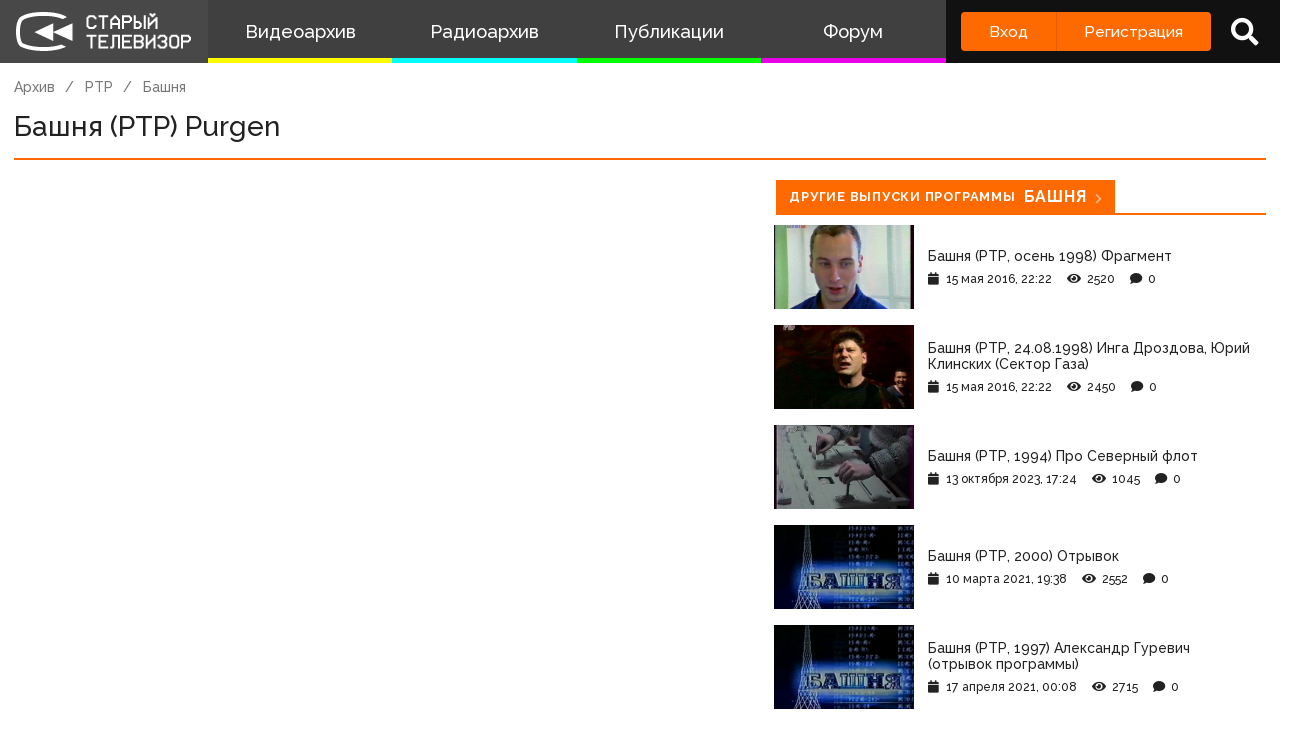

--- FILE ---
content_type: text/html; charset=UTF-8
request_url: http://www.staroetv.su/video/28798
body_size: 8119
content:
<!doctype html>
<html lang="ru">
<head>
    <meta charset="utf-8">
    <meta name="viewport" content="width=device-width, initial-scale=1.0, maximum-scale=1.0, user-scalable=no" />
        <title>Башня (РТР) Purgen
 - Старый Телевизор</title>
        <meta name="csrf-token" content="Tm2rY7mCbHmzECpxR5SEkfreJZQLWnKI7DimHrqh">
    <meta property='og:type' content="video.movie" />
<meta property="og:title" content="Башня (РТР) Purgen" />
<meta property="og:image" content="https://staroetv.su//pictures/imported/D7_x0K2UowU.jpg" />

            <link rel="stylesheet" href="/css/app.css?v=9052025-1">
        <link rel="icon" href="/favicon.ico?1" type="image/x-icon" />
    <meta name="google-site-verification" content="hzQA7v3s7GcLa45qSrEmM-tDrjNRl8K0bspcnBencP0" />
    <meta name="yandex-verification" content="844947ab3de2442b" />
</head>
<body  class="theme-light" >
    <div class="main">
        <div class="sidebar__container">
    <div class="sidebar">
        <a href="/" class="sidebar__title">
            <svg class="sidebar__logo" xmlns:dc="http://purl.org/dc/elements/1.1/" xmlns:cc="http://creativecommons.org/ns#" xmlns:rdf="http://www.w3.org/1999/02/22-rdf-syntax-ns#" xmlns:svg="http://www.w3.org/2000/svg" xmlns="http://www.w3.org/2000/svg" xmlns:sodipodi="http://sodipodi.sourceforge.net/DTD/sodipodi-0.dtd" xmlns:inkscape="http://www.inkscape.org/namespaces/inkscape" width="134" height="30" viewBox="0 0 134 30" fill="none" version="1.1" id="svg2468" sodipodi:docname="stv_2020_hrz_2line_televizor.svg" inkscape:version="0.92.5 (2060ec1f9f, 2020-04-08)">
    <defs id="defs2472"/>
    <sodipodi:namedview pagecolor="#ffffff" bordercolor="#666666" borderopacity="1" objecttolerance="10" gridtolerance="10" guidetolerance="10" inkscape:pageopacity="0" inkscape:pageshadow="2" inkscape:window-width="1833" inkscape:window-height="1057" id="namedview2470" showgrid="false" inkscape:zoom="2.8283582" inkscape:cx="67" inkscape:cy="15" inkscape:window-x="-8" inkscape:window-y="-8" inkscape:window-maximized="1" inkscape:current-layer="svg2468"/>
    <path d="M 21 0 C 7.15384 0 3 4.21875 3 4.21875 C 3 4.21875 0 6.499975 0 15.234375 C 0 23.968775 3 26.25 3 26.25 C 3 26.25 8.53846 30 21 30 C 30.6593 30 36.159531 27.747675 38.144531 26.734375 L 34.439453 25.041016 C 34.225753 25.115616 33.999919 25.189725 33.761719 25.265625 C 31.116519 26.108425 26.9245 27 21 27 C 15.0755 27 10.883491 26.108425 8.2382812 25.265625 C 6.9135712 24.843525 5.9689856 24.432131 5.3847656 24.144531 C 5.1578756 24.032731 4.9856944 23.938894 4.8652344 23.871094 C 4.7428044 23.717394 4.502705 23.377803 4.234375 22.783203 C 3.690445 21.577803 3 19.258675 3 15.234375 C 3 11.209975 3.690445 8.8909769 4.234375 7.6855469 C 4.506905 7.0815869 4.7504938 6.7400737 4.8710938 6.5898438 C 4.8945838 6.5605837 4.9132544 6.5378344 4.9277344 6.5214844 L 4.9863281 6.4765625 L 5.0898438 6.3730469 L 5.1074219 6.3574219 C 5.1645419 6.3105719 5.2944394 6.2102956 5.5058594 6.0722656 C 5.9275594 5.7969356 6.68622 5.3648694 7.875 4.9121094 C 10.25105 4.0071594 14.3816 3 21 3 C 27.6184 3 31.749 4.0071594 34.125 4.9121094 C 34.6534 5.1133394 35.096091 5.3114075 35.462891 5.4921875 L 38.740234 3.9941406 C 37.646634 3.1204506 32.9076 0 21 0 z M 101.72852 1 L 101.72852 2.5 L 102.47852 2.5 L 102.47852 3.25 L 103.22852 3.25 L 103.22852 4 L 104.72852 4 L 104.72852 3.25 L 105.47852 3.25 L 105.47852 2.5 L 106.22852 2.5 L 106.22852 1 L 104.72852 1 L 104.72852 1.75 L 103.22852 1.75 L 103.22852 1 L 101.72852 1 z M 55.25 2.5 L 55.25 3.25 L 54.5 3.25 L 54.5 4 L 53.75 4 L 53.75 11.5 L 54.5 11.5 L 54.5 12.25 L 55.25 12.25 L 55.25 13 L 59.75 13 L 59.75 12.25 L 60.5 12.25 L 60.5 11.5 L 61.25 11.5 L 61.25 10 L 59.75 10 L 59.75 10.75 L 59 10.75 L 59 11.5 L 56 11.5 L 56 10.75 L 55.25 10.75 L 55.25 4.75 L 56 4.75 L 56 4 L 59 4 L 59 4.75 L 59.75 4.75 L 59.75 5.5 L 61.25 5.5 L 61.25 4 L 60.5 4 L 60.5 3.25 L 59.75 3.25 L 59.75 2.5 L 55.25 2.5 z M 62.744141 2.5 L 62.744141 4 L 65.744141 4 L 65.744141 13 L 67.244141 13 L 67.244141 4 L 70.244141 4 L 70.244141 2.5 L 62.744141 2.5 z M 74.738281 2.5 L 74.738281 3.25 L 73.988281 3.25 L 73.988281 4 L 73.238281 4 L 73.238281 4.75 L 72.488281 4.75 L 72.488281 5.5 L 71.738281 5.5 L 71.738281 13 L 73.238281 13 L 73.238281 10 L 77.738281 10 L 77.738281 13 L 79.238281 13 L 79.238281 5.5 L 78.488281 5.5 L 78.488281 4.75 L 77.738281 4.75 L 77.738281 4 L 76.988281 4 L 76.988281 3.25 L 76.238281 3.25 L 76.238281 2.5 L 74.738281 2.5 z M 80.732422 2.5 L 80.732422 13 L 82.232422 13 L 82.232422 8.5 L 86.732422 8.5 L 86.732422 7.75 L 87.482422 7.75 L 87.482422 7 L 88.232422 7 L 88.232422 4 L 87.482422 4 L 87.482422 3.25 L 86.732422 3.25 L 86.732422 2.5 L 80.732422 2.5 z M 89.726562 2.5 L 89.726562 13 L 94.226562 13 L 94.226562 12.25 L 94.976562 12.25 L 94.976562 11.5 L 95.726562 11.5 L 95.726562 8.5 L 94.976562 8.5 L 94.976562 7.75 L 94.226562 7.75 L 94.226562 7 L 91.226562 7 L 91.226562 2.5 L 89.726562 2.5 z M 97.226562 2.5 L 97.226562 13 L 98.726562 13 L 98.726562 2.5 L 97.226562 2.5 z M 82.232422 4 L 85.982422 4 L 85.982422 4.75 L 86.732422 4.75 L 86.732422 6.25 L 85.982422 6.25 L 85.982422 7 L 82.232422 7 L 82.232422 4 z M 100.22852 4 L 100.22852 13 L 101.72852 13 L 101.72852 10.75 L 102.47852 10.75 L 102.47852 10 L 103.22852 10 L 103.22852 9.25 L 103.97852 9.25 L 103.97852 8.5 L 104.72852 8.5 L 104.72852 7.75 L 105.47852 7.75 L 105.47852 7 L 106.22852 7 L 106.22852 13 L 107.72852 13 L 107.72852 4 L 106.22852 4 L 106.22852 4.75 L 105.47852 4.75 L 105.47852 5.5 L 104.72852 5.5 L 104.72852 6.25 L 103.97852 6.25 L 103.97852 7 L 103.22852 7 L 103.22852 7.75 L 102.47852 7.75 L 102.47852 8.5 L 101.72852 8.5 L 101.72852 4 L 100.22852 4 z M 74.738281 4.75 L 76.238281 4.75 L 76.238281 5.5 L 76.988281 5.5 L 76.988281 6.25 L 77.738281 6.25 L 77.738281 8.5 L 73.238281 8.5 L 73.238281 6.25 L 73.988281 6.25 L 73.988281 5.5 L 74.738281 5.5 L 74.738281 4.75 z M 91.226562 8.5 L 93.476562 8.5 L 93.476562 9.25 L 94.226562 9.25 L 94.226562 10.75 L 93.476562 10.75 L 93.476562 11.5 L 91.226562 11.5 L 91.226562 8.5 z M 28.292969 8.6835938 L 14 15.5 L 28.292969 22.316406 L 28.292969 15.59375 L 43 22.316406 L 43 8.6835938 L 28.292969 15.40625 L 28.292969 8.6835938 z M 53.75 17.5 L 53.75 19 L 56.75 19 L 56.75 28 L 58.25 28 L 58.25 19 L 61.25 19 L 61.25 17.5 L 53.75 17.5 z M 62.744141 17.5 L 62.744141 28 L 70.244141 28 L 70.244141 26.5 L 64.244141 26.5 L 64.244141 23.5 L 68.744141 23.5 L 68.744141 22 L 64.244141 22 L 64.244141 19 L 70.244141 19 L 70.244141 17.5 L 62.744141 17.5 z M 73.238281 17.5 L 73.238281 26.5 L 71.738281 26.5 L 71.738281 28 L 73.988281 28 L 73.988281 27.25 L 74.738281 27.25 L 74.738281 19 L 77.738281 19 L 77.738281 28 L 79.238281 28 L 79.238281 17.5 L 73.238281 17.5 z M 80.732422 17.5 L 80.732422 28 L 88.232422 28 L 88.232422 26.5 L 82.232422 26.5 L 82.232422 23.5 L 86.732422 23.5 L 86.732422 22 L 82.232422 22 L 82.232422 19 L 88.232422 19 L 88.232422 17.5 L 80.732422 17.5 z M 89.726562 17.5 L 89.726562 28 L 95.726562 28 L 95.726562 27.25 L 96.476562 27.25 L 96.476562 26.5 L 97.226562 26.5 L 97.226562 23.5 L 96.476562 23.5 L 96.476562 22 L 97.226562 22 L 97.226562 19 L 96.476562 19 L 96.476562 18.25 L 95.726562 18.25 L 95.726562 17.5 L 89.726562 17.5 z M 98.720703 17.5 L 98.720703 28 L 100.2207 28 L 100.2207 25.75 L 100.9707 25.75 L 100.9707 25 L 101.7207 25 L 101.7207 24.25 L 102.4707 24.25 L 102.4707 23.5 L 103.2207 23.5 L 103.2207 22.75 L 103.9707 22.75 L 103.9707 22 L 104.7207 22 L 104.7207 28 L 106.2207 28 L 106.2207 17.5 L 104.7207 17.5 L 104.7207 19.75 L 103.9707 19.75 L 103.9707 20.5 L 103.2207 20.5 L 103.2207 21.25 L 102.4707 21.25 L 102.4707 22 L 101.7207 22 L 101.7207 22.75 L 100.9707 22.75 L 100.9707 23.5 L 100.2207 23.5 L 100.2207 17.5 L 98.720703 17.5 z M 109.21484 17.5 L 109.21484 18.25 L 108.46484 18.25 L 108.46484 19 L 107.71484 19 L 107.71484 20.5 L 109.21484 20.5 L 109.21484 19.75 L 109.96484 19.75 L 109.96484 19 L 112.96484 19 L 112.96484 19.75 L 113.71484 19.75 L 113.71484 21.25 L 112.96484 21.25 L 112.96484 22 L 110.71484 22 L 110.71484 23.5 L 112.96484 23.5 L 112.96484 24.25 L 113.71484 24.25 L 113.71484 25.75 L 112.96484 25.75 L 112.96484 26.5 L 109.96484 26.5 L 109.96484 25.75 L 109.21484 25.75 L 109.21484 25 L 107.71484 25 L 107.71484 26.5 L 108.46484 26.5 L 108.46484 27.25 L 109.21484 27.25 L 109.21484 28 L 113.71484 28 L 113.71484 27.25 L 114.46484 27.25 L 114.46484 26.5 L 115.21484 26.5 L 115.21484 23.5 L 114.46484 23.5 L 114.46484 22 L 115.21484 22 L 115.21484 19 L 114.46484 19 L 114.46484 18.25 L 113.71484 18.25 L 113.71484 17.5 L 109.21484 17.5 z M 118.20898 17.5 L 118.20898 18.25 L 117.45898 18.25 L 117.45898 19 L 116.70898 19 L 116.70898 26.5 L 117.45898 26.5 L 117.45898 27.25 L 118.20898 27.25 L 118.20898 28 L 122.70898 28 L 122.70898 27.25 L 123.45898 27.25 L 123.45898 26.5 L 124.20898 26.5 L 124.20898 19 L 123.45898 19 L 123.45898 18.25 L 122.70898 18.25 L 122.70898 17.5 L 118.20898 17.5 z M 125.70312 17.5 L 125.70312 28 L 127.20312 28 L 127.20312 23.5 L 131.70312 23.5 L 131.70312 22.75 L 132.45312 22.75 L 132.45312 22 L 133.20312 22 L 133.20312 19 L 132.45312 19 L 132.45312 18.25 L 131.70312 18.25 L 131.70312 17.5 L 125.70312 17.5 z M 91.226562 19 L 94.976562 19 L 94.976562 19.75 L 95.726562 19.75 L 95.726562 21.25 L 94.976562 21.25 L 94.976562 22 L 91.226562 22 L 91.226562 19 z M 118.95898 19 L 121.95898 19 L 121.95898 19.75 L 122.70898 19.75 L 122.70898 25.75 L 121.95898 25.75 L 121.95898 26.5 L 118.95898 26.5 L 118.95898 25.75 L 118.20898 25.75 L 118.20898 19.75 L 118.95898 19.75 L 118.95898 19 z M 127.20312 19 L 130.95312 19 L 130.95312 19.75 L 131.70312 19.75 L 131.70312 21.25 L 130.95312 21.25 L 130.95312 22 L 127.20312 22 L 127.20312 19 z M 91.226562 23.5 L 94.976562 23.5 L 94.976562 24.25 L 95.726562 24.25 L 95.726562 25.75 L 94.976562 25.75 L 94.976562 26.5 L 91.226562 26.5 L 91.226562 23.5 z " id="path2462"/>
</svg>
            <!--
            <img class="sidebar__logo sidebar__logo--shadow" src="/pictures/logo.png"/>
            -->
        </a>
        <div class="sidebar__menu">
            <a class="sidebar__menu__link sidebar__menu__link--with-icon" href="/video">
                <!--<img class="sidebar__menu__link__icon" src="/img/new/vhs.png"/> -->
                Видеоархив
            </a>
            <a class="sidebar__menu__link sidebar__menu__link--with-icon" href="/radio">
                <!--<img class="sidebar__menu__link__icon" src="/img/new/audio.png"/>-->
                Радиоархив
            </a>
            <a class="sidebar__menu__link" href="/articles">Публикации</a>
            <a class="sidebar__menu__link" href="/forum">Форум</a>
        </div>
        <div class="auth-panel ">
                                        <div class="buttons-row">
                    <a class="button button--login" href="/login">Вход</a>
                    <a class="button button--register" href="/register">Регистрация</a>
                </div>
                <a class="auth-panel__button auth-panel__button--search">
                    <span class="tooltip">Поиск</span>
                    <i class="fa fa-search"></i>
                </a>
                <a class="auth-panel__button auth-panel__button--menu">
                    <i class="fa fa-bars"></i>
                    <span class="auth-panel__button--menu__text">Меню</span>
                </a>
                    </div>
    </div>
</div>
<div class="mobile-menu" style="display: none">
    <div class="mobile-menu__items">
        <a class="mobile-menu__item" href="/video">Видеоархив</a>
        <a class="mobile-menu__item" href="/radio">Радиоархив</a>
        <a class="mobile-menu__item" href="/articles">Публикации</a>
        <a class="mobile-menu__item" href="/forum">Форум</a>
        <div class="mobile-menu__delimiter"></div>
        <a class="mobile-menu__item mobile-menu__item--search">
            <i class="fa fa-search"></i>
            Поиск
        </a>
                </div>
    </div>
<div class="site-search" style="display: none">
    <div class="container">
        <div class="site-search__inner">
            <a class="site-search__close">
                <i class="fa fa-times"></i>
            </a>
            <div class="site-search__top search-input-container">
                <input class="input site-search__input" placeholder="Поиск по сайту...">
            </div>
            <div class="site-search__results">

            </div>
        </div>
    </div>
</div>


        <div class="content">
            <div id="app" class="content">
                                                    <title>Башня (РТР) Purgen
 - Старый Телевизор</title>
                
                <div class="container " id="pjax-container">
                        <div class="inner-page record-page">
        <div class="breadcrumbs">
            <a class="breadcrumbs__item" href="/video">Архив</a>
                                                <a class="breadcrumbs__item" href="/channels/rtr">РТР</a>
                                                <a class="breadcrumbs__item" href="/programs/969">Башня</a>
                    </div>
        <div class="inner-page__header">
            <div class="inner-page__header__title">Башня (РТР) Purgen</div>
                    </div>
        <div class="row row--stretch record-page__content">
            <div class="col col--3">
                <div class="inner-page__content">
                    <div class="record-page__player">
                    <div class="record-page__player-container">
            <iframe width="560" height="315" src=https://vk.com/video_ext.php?oid=-200533423&id=456240745&hash=7e4b6c38fac18075&__ref=vk.api&api_hash=1614256087c05006b050f87a9abe_GU4DCOBXGY2TK frameborder="0" allow="accelerometer; autoplay; encrypted-media; gyroscope; picture-in-picture" allowfullscreen></iframe>
        </div>
                        </div>

                    <div class="box">
                        <div class="box__inner">
                            <div class="record-page__bottom">
                               <div class="icon-blocks">
            <a href="/channels/rtr" class="icon-block">
            <div class="icon-block__picture" style="background-image: url(/pictures/logos/31/9aa987bccf05e1cc6fab5cb204b4bb6a.png)"></div>
            <span class="icon-block__text">РТР</span>
        </a>
         <a href="/users/881"
         class="icon-block">
            <i class="fa fa-user"></i>
            <span class="icon-block__text">&quot;имя пользователя&quot;</span>
         </a>
                <span class="icon-block">
                    <i class="fa fa-eye"></i>
                <span class="icon-block__text">1849</span>
    </span>
    <span class="icon-block">
        <i class="fa fa-clock"></i>
        <span class="icon-block__text">25 февраля 2021, 17:28</span>
    </span>
    </div>
                                <div class="share-buttons" data-services="vkontakte,facebook,twitter,telegram,odnoklassniki"  ></div>
                            </div>

                            <div class="record-page__description">
                                
                            </div>
                        </div>
                    </div>
                </div>
                <div id="comments_block" class="box  record-page__comments ">
        <div class="box__heading">
            <div class="box__heading__inner">
                <i class="fa fa-comment"></i>
                Комментарии
                                <span class="box__heading__count">0</span>
                            </div>
        </div>
        <div class="box__inner">
            <div class="comments " data-conditions="{&quot;material_type&quot;:10,&quot;material_id&quot;:43696}">

            <div class="comments__form">
                                <div class="comments__form__register">
                    <a href="/login">Войдите</a> или <a href="/register">зарегистрируйтесь</a>, чтобы добавить комментарий
                </div>
                            </div>

            <div class="comments__main">
                                <div class="comments__list">
                                    </div>
                                                                    <div class="comments__reply-form-container" id="reply_form_container"></div>
                <div class="comments__edit-form-container" id="edit_form_container"></div>

                         </div>


        </div>
    </div>
</div>

            </div>
            <div class="col col--2 record-page__related-container">
                                <div class="box">
                                    <a href="/programs/969" class="box__heading box__heading--small">
                        <div class="box__heading__inner">
                            Другие выпуски программы <span class="box__heading__count">Башня</span>
                        </div>
                    </a>
                    <div class="box__inner">
                        <div class="record-page__related">
                                                            <a href="/video/5245" class="record-item ">
    <div class="record-item__cover" style="background-image: url('/pictures/video_covers/64e66c11dda85.jpg')"></div>
    <div class="record-item__texts">
        <span class="record-item__title">

                                                                        Башня (РТР, осень 1998) Фрагмент
                                                        </span>
                <div class="record-item__info">
            <span class="record-item__date"><i class="fa fa-calendar"></i>15 мая 2016, 22:22</span>
            <span class="record-item__views"><i class="fa fa-eye"></i>2520</span>
            <span class="record-item__comments"><i class="fa fa-comment"></i>0</span>
            <div class="record-item__tags" >
                                            </div>
        </div>
    </div>
</a>
                                                            <a href="/video/5246" class="record-item ">
    <div class="record-item__cover" style="background-image: url('/pictures/video_covers/64e66c5c3d7a3.jpg')"></div>
    <div class="record-item__texts">
        <span class="record-item__title">

                                                                        Башня (РТР, 24.08.1998) Инга Дроздова, Юрий Клинских (Сектор Газа)
                                                        </span>
                <div class="record-item__info">
            <span class="record-item__date"><i class="fa fa-calendar"></i>15 мая 2016, 22:22</span>
            <span class="record-item__views"><i class="fa fa-eye"></i>2450</span>
            <span class="record-item__comments"><i class="fa fa-comment"></i>0</span>
            <div class="record-item__tags" >
                                            </div>
        </div>
    </div>
</a>
                                                            <a href="/video/46778" class="record-item ">
    <div class="record-item__cover" style="background-image: url('/pictures/imported/edf9635d0dbde1771d39045decc22a09.')"></div>
    <div class="record-item__texts">
        <span class="record-item__title">

                                                                        Башня (РТР, 1994) Про Северный флот
                                                        </span>
                <div class="record-item__info">
            <span class="record-item__date"><i class="fa fa-calendar"></i>13 октября 2023, 17:24</span>
            <span class="record-item__views"><i class="fa fa-eye"></i>1045</span>
            <span class="record-item__comments"><i class="fa fa-comment"></i>0</span>
            <div class="record-item__tags" >
                                            </div>
        </div>
    </div>
</a>
                                                            <a href="/video/29368" class="record-item ">
    <div class="record-item__cover" style="background-image: url('/pictures/imported/D7_x0K2UowU.jpg')"></div>
    <div class="record-item__texts">
        <span class="record-item__title">

                                                                        Башня (РТР, 2000) Отрывок
                                                        </span>
                <div class="record-item__info">
            <span class="record-item__date"><i class="fa fa-calendar"></i>10 марта 2021, 19:38</span>
            <span class="record-item__views"><i class="fa fa-eye"></i>2552</span>
            <span class="record-item__comments"><i class="fa fa-comment"></i>0</span>
            <div class="record-item__tags" >
                                            </div>
        </div>
    </div>
</a>
                                                            <a href="/video/30262" class="record-item ">
    <div class="record-item__cover" style="background-image: url('/pictures/imported/D7_x0K2UowU.jpg')"></div>
    <div class="record-item__texts">
        <span class="record-item__title">

                                                                        Башня (РТР, 1997) Александр Гуревич (отрывок программы)
                                                        </span>
                <div class="record-item__info">
            <span class="record-item__date"><i class="fa fa-calendar"></i>17 апреля 2021, 00:08</span>
            <span class="record-item__views"><i class="fa fa-eye"></i>2715</span>
            <span class="record-item__comments"><i class="fa fa-comment"></i>0</span>
            <div class="record-item__tags" >
                                            </div>
        </div>
    </div>
</a>
                            
                        </div>
                    </div>
                                                                        <a href="/channels/rtr" class="box__heading box__heading--small">
                        <div class="box__heading__inner">
                            Еще записи с канала <span class="box__heading__count">РТР</span>
                        </div>
                    </a>
                    <div class="box__inner">
                        <div class="record-page__related">
                                                             <a href="/video/18365" class="record-item ">
    <div class="record-item__cover" style="background-image: url('/pictures/video_covers/18365.jpg')"></div>
    <div class="record-item__texts">
        <span class="record-item__title">

                                                                        Вести (РТР, 19.04.1995) Взрывы в Оклахоме; теракт в Йокогаме; война в Чечне; отправка колонны гуманитарной помощи в Чечню; выступление Андрея Козырева; соглашения между Россией и Швецией
                                                        </span>
                <div class="record-item__info">
            <span class="record-item__date"><i class="fa fa-calendar"></i>22 марта 2020, 23:12</span>
            <span class="record-item__views"><i class="fa fa-eye"></i>2435</span>
            <span class="record-item__comments"><i class="fa fa-comment"></i>0</span>
            <div class="record-item__tags" >
                                            </div>
        </div>
    </div>
</a>
                                                            <a href="/video/16187" class="record-item ">
    <div class="record-item__cover" style="background-image: url('https://i.mycdn.me/getVideoPreview?id=756829063839&amp;idx=9&amp;type=39&amp;tkn=hSi4ArLyGvXudwzpt1qcZw5c73Q&amp;fn=vid_t')"></div>
    <div class="record-item__texts">
        <span class="record-item__title">

                                                                        Реклама (РТР, 02.03.2002) Я, Vichy, Vitek, Bio Max, Maybelline, Milagro, J7, L'Oreal, Fa, Олиговит, LG
                                                        </span>
                <div class="record-item__info">
            <span class="record-item__date"><i class="fa fa-calendar"></i>15 января 2015, 17:02</span>
            <span class="record-item__views"><i class="fa fa-eye"></i>2630</span>
            <span class="record-item__comments"><i class="fa fa-comment"></i>0</span>
            <div class="record-item__tags" >
                                                    <span class="record-item__tag">Рекламный блок</span>
                            </div>
        </div>
    </div>
</a>
                                                            <a href="/video/44270" class="record-item ">
    <div class="record-item__cover" style="background-image: url('/Obloshli3/RysskoeLoto.png')"></div>
    <div class="record-item__texts">
        <span class="record-item__title">

                                                                        Русское лото (РТР, 25.10.1998). 211-й тираж
                                                        </span>
                <div class="record-item__info">
            <span class="record-item__date"><i class="fa fa-calendar"></i>06 марта 2023, 20:06</span>
            <span class="record-item__views"><i class="fa fa-eye"></i>1603</span>
            <span class="record-item__comments"><i class="fa fa-comment"></i>0</span>
            <div class="record-item__tags" >
                                            </div>
        </div>
    </div>
</a>
                                                            <a href="/video/42723" class="record-item ">
    <div class="record-item__cover" style="background-image: url('/Obloshli3/RysskoeLoto.png')"></div>
    <div class="record-item__texts">
        <span class="record-item__title">

                                                                        Русское лото (РТР, 26 апреля 1998). 185-й тираж
                                                        </span>
                <div class="record-item__info">
            <span class="record-item__date"><i class="fa fa-calendar"></i>22 ноября 2022, 15:09</span>
            <span class="record-item__views"><i class="fa fa-eye"></i>1824</span>
            <span class="record-item__comments"><i class="fa fa-comment"></i>0</span>
            <div class="record-item__tags" >
                                            </div>
        </div>
    </div>
</a>
                                                            <a href="/video/19837" class="record-item ">
    <div class="record-item__cover" style="background-image: url('https://sun1-20.userapi.com/c856024/v856024499/2117c5/HmYKWFSBqQc.jpg')"></div>
    <div class="record-item__texts">
        <span class="record-item__title">

                                                                        Анонс программы "Вести. Дежурная часть" (Россия, 22.04.2006)
                                                        </span>
                <div class="record-item__info">
            <span class="record-item__date"><i class="fa fa-calendar"></i>10 августа 2020, 18:07</span>
            <span class="record-item__views"><i class="fa fa-eye"></i>2784</span>
            <span class="record-item__comments"><i class="fa fa-comment"></i>0</span>
            <div class="record-item__tags" >
                                                    <span class="record-item__tag">Анонс</span>
                            </div>
        </div>
    </div>
</a>
                                                    </div>
                    </div>
                                                                            </div>
                            </div>
        </div>
    </div>
                    </div>
                            </div>
            <div class="footer">
    <div class="footer__menu">
        <div class="container">
            <div class="footer__menu__inner">
                <a class="footer__menu__link" href="/index/0-127">О проекте</a>
                <a class="footer__menu__link" href="/team">Команда сайта</a>
                <a class="footer__menu__link" href="/index/0-133">Правила</a>
                <a class="footer__menu__link" href="/contact">Обратная связь</a>
                <a class="footer__menu__link" href="/index/15">Пользователи</a>
                <a class="footer__menu__link" href="/top-list/videos">Топ пользователей</a>
                <div class="footer__social">
                    <div class="social-links">
    <a class="social-link" href="https://discord.gg/n7xm2mZ" target="_blank" rel="nofollow"><img src="/img/icon_s_discord.png" class="social-link__icon" alt="Discord" title="Discord"></a>
    <a class="social-link" href="https://vk.com/staroetv_su" target="_blank" rel="nofollow"><img src="/img/icon_s_vk.png" class="social-link__icon" alt="ВКонтакте" title="ВКонтакте"></a>
    <a class="social-link" href="http://www.youtube.com/user/staroetv" target="_blank" rel="nofollow"><img class="social-link__icon" alt="YouTube НовостиТВ" title="YouTube НовостиТВ" src="/img/icon_s_y1.png"></a>
    <a class="social-link" href="http://www.youtube.com/user/staroetvHistory" target="_blank" rel="nofollow"><img rel="nofollow" class="social-link__icon" alt="YouTube ИсторияТВ" title="YouTube ИсторияТВ" src="/img/icon_s_y2.png"></a>
    <a class="social-link" href="https://www.facebook.com/staroetv/" target="_blank" rel="nofollow"><img src="/img/icon_s_fb.png" class="social-link__icon" alt="Facebook" title="Facebook"></a>
    <a class="social-link" href="https://twitter.com/staroetv" target="_blank" rel="nofollow"><img src="/img/icon_s_twi.png" class="social-link__icon" alt="Twitter" title="Twitter"></a>
    <a class="social-link" href="https://t.me/staroetv" target="_blank" rel="nofollow"><img src="/img/icon_s_tgrm.png" class="social-link__icon" alt="Telegram" title="Telegram"></a>
    <a class="social-link" href="https://ok.ru/staroetv" target="_blank" rel="nofollow"><img src="/img/icon_s_ok.png" class="social-link__icon" alt="Одноклассники" title="Одноклассники"></a>
    <a class="social-link" href="http://coub.com/staroetv.su" target="_blank" rel="nofollow"><img rel="nofollow" class="social-link__icon" alt="Coub" title="Coub" src="/img/icon_s_coub.png"></a>
</div>
                </div>
            </div>
        </div>
    </div>
    <div class="footer__copyright">
        <div class="container">
            <div class="footer__copyright__inner">
                <div class="footer__copyright__text">
                    Дизайн и верстка сайта © «Старый телевизор»; 2008 - 2026
                    Все аудио- и видеоматериалы, размещённые на сайте, принадлежат их владельцам. Нахождение материалов на сайте не оспаривает авторские права их создателей.
                </div>
                <a class="footer__light-switch"></a>
           </div>
        </div>
    </div>
</div>
        </div>
    </div>
</body>
    <div id="login" data-title="Вход на сайт" style="display: none">
    <form class="form" method="POST" action="https://www.staroetv.su/login">
        <div class="modal-window__form">
          <div class="input-container">
                <label class="input-container__label">Логин или почта</label>
                <div class="input-container__inner">
                    <input class="input" name="login" value=""/>
                    <span class="input-container__message"></span>
                </div>
            </div>
            <div class="input-container">
                <label class="input-container__label">Пароль</label>
                <div class="input-container__inner">
                    <input class="input" type="password" name="password" value=""/>
                    <span class="input-container__message"></span>
                </div>
            </div>
            <div class="row">
                <div class="col">
                    <label class="input-container input-container--checkbox">
                        <input type="checkbox" name="remember" checked/>
                        <div class="input-container--checkbox__element"></div>
                        <div class="input-container__label">Запомнить меня</div>
                    </label>
                </div>
            </div>
            <div class="form__bottom">
                <div class="form__bottom__left">
                    <button class="button button--light">Войти</button>
                    <div class="response response--light"></div>
                </div>
                <div class="form__bottom__right">
                    <a class="form__bottom__link" href="/forgot-password">Забыли пароль?</a>
                    <a class="form__bottom__link" href="/register">Регистрация</a>
                </div>
            </div>
            <input type="hidden" name="_token" value="Tm2rY7mCbHmzECpxR5SEkfreJZQLWnKI7DimHrqh">        </div>
    </form>
</div><div id="survey" data-title="Опрос" style="display: none">
    <div class="modal-window__form">
         <h2>
             <a target="_blank" href="https://docs.google.com/forms/u/0/d/e/1FAIpQLSc8l9NAko8gy83iXok2r13BnuZ5vQWz-GMhj35sMkU7aNKnLA/formResponse">
                 Пройдите опрос по поводу развития проекта "Старый телевизор"
             </a>
         </h2>
        <div class="form__bottom">
            <div class="form__bottom__left">
                <button class="button button--light">Закрыть</button>
            </div>
        </div>
    </div>
</div>
<script src="https://yastatic.net/share2/share.js"></script>
<script src="https://www.google.com/recaptcha/api.js?render=6LccwdUZAAAAANbvD4YOUIKQXR77BP8Zg5A-a9UT"></script>
<script src="https://cdn.jsdelivr.net/npm/hls.js@1"></script>
    <script type="text/javascript" rel="script" src="/js/app.js?v=9052025-1"></script>
<script src="//cdn.ckeditor.com/4.12.1/standard/ckeditor.js"></script>
<script>
    $.ajaxSetup({headers: {'X-CSRF-TOKEN': $('meta[name="csrf-token"]').attr('content')}});
</script>
        <!-- Yandex.Metrika counter -->
    <script type="text/javascript" >
        (function(m,e,t,r,i,k,a){m[i]=m[i]||function(){(m[i].a=m[i].a||[]).push(arguments)};
            m[i].l=1*new Date();k=e.createElement(t),a=e.getElementsByTagName(t)[0],k.async=1,k.src=r,a.parentNode.insertBefore(k,a)})
        (window, document, "script", "https://mc.yandex.ru/metrika/tag.js", "ym");

        ym(4495546, "init", {
            clickmap:true,
            trackLinks:true,
            accurateTrackBounce:true,
            webvisor:true
        });
    </script>
    <noscript><div><img src="https://mc.yandex.ru/watch/4495546" style="position:absolute; left:-9999px;" alt="" /></div></noscript>
    <!-- /Yandex.Metrika counter -->
    </html>


--- FILE ---
content_type: text/html; charset=utf-8
request_url: https://www.google.com/recaptcha/api2/anchor?ar=1&k=6LccwdUZAAAAANbvD4YOUIKQXR77BP8Zg5A-a9UT&co=aHR0cDovL3d3dy5zdGFyb2V0di5zdTo4MA..&hl=en&v=PoyoqOPhxBO7pBk68S4YbpHZ&size=invisible&anchor-ms=20000&execute-ms=30000&cb=d1ufeo41egsq
body_size: 48587
content:
<!DOCTYPE HTML><html dir="ltr" lang="en"><head><meta http-equiv="Content-Type" content="text/html; charset=UTF-8">
<meta http-equiv="X-UA-Compatible" content="IE=edge">
<title>reCAPTCHA</title>
<style type="text/css">
/* cyrillic-ext */
@font-face {
  font-family: 'Roboto';
  font-style: normal;
  font-weight: 400;
  font-stretch: 100%;
  src: url(//fonts.gstatic.com/s/roboto/v48/KFO7CnqEu92Fr1ME7kSn66aGLdTylUAMa3GUBHMdazTgWw.woff2) format('woff2');
  unicode-range: U+0460-052F, U+1C80-1C8A, U+20B4, U+2DE0-2DFF, U+A640-A69F, U+FE2E-FE2F;
}
/* cyrillic */
@font-face {
  font-family: 'Roboto';
  font-style: normal;
  font-weight: 400;
  font-stretch: 100%;
  src: url(//fonts.gstatic.com/s/roboto/v48/KFO7CnqEu92Fr1ME7kSn66aGLdTylUAMa3iUBHMdazTgWw.woff2) format('woff2');
  unicode-range: U+0301, U+0400-045F, U+0490-0491, U+04B0-04B1, U+2116;
}
/* greek-ext */
@font-face {
  font-family: 'Roboto';
  font-style: normal;
  font-weight: 400;
  font-stretch: 100%;
  src: url(//fonts.gstatic.com/s/roboto/v48/KFO7CnqEu92Fr1ME7kSn66aGLdTylUAMa3CUBHMdazTgWw.woff2) format('woff2');
  unicode-range: U+1F00-1FFF;
}
/* greek */
@font-face {
  font-family: 'Roboto';
  font-style: normal;
  font-weight: 400;
  font-stretch: 100%;
  src: url(//fonts.gstatic.com/s/roboto/v48/KFO7CnqEu92Fr1ME7kSn66aGLdTylUAMa3-UBHMdazTgWw.woff2) format('woff2');
  unicode-range: U+0370-0377, U+037A-037F, U+0384-038A, U+038C, U+038E-03A1, U+03A3-03FF;
}
/* math */
@font-face {
  font-family: 'Roboto';
  font-style: normal;
  font-weight: 400;
  font-stretch: 100%;
  src: url(//fonts.gstatic.com/s/roboto/v48/KFO7CnqEu92Fr1ME7kSn66aGLdTylUAMawCUBHMdazTgWw.woff2) format('woff2');
  unicode-range: U+0302-0303, U+0305, U+0307-0308, U+0310, U+0312, U+0315, U+031A, U+0326-0327, U+032C, U+032F-0330, U+0332-0333, U+0338, U+033A, U+0346, U+034D, U+0391-03A1, U+03A3-03A9, U+03B1-03C9, U+03D1, U+03D5-03D6, U+03F0-03F1, U+03F4-03F5, U+2016-2017, U+2034-2038, U+203C, U+2040, U+2043, U+2047, U+2050, U+2057, U+205F, U+2070-2071, U+2074-208E, U+2090-209C, U+20D0-20DC, U+20E1, U+20E5-20EF, U+2100-2112, U+2114-2115, U+2117-2121, U+2123-214F, U+2190, U+2192, U+2194-21AE, U+21B0-21E5, U+21F1-21F2, U+21F4-2211, U+2213-2214, U+2216-22FF, U+2308-230B, U+2310, U+2319, U+231C-2321, U+2336-237A, U+237C, U+2395, U+239B-23B7, U+23D0, U+23DC-23E1, U+2474-2475, U+25AF, U+25B3, U+25B7, U+25BD, U+25C1, U+25CA, U+25CC, U+25FB, U+266D-266F, U+27C0-27FF, U+2900-2AFF, U+2B0E-2B11, U+2B30-2B4C, U+2BFE, U+3030, U+FF5B, U+FF5D, U+1D400-1D7FF, U+1EE00-1EEFF;
}
/* symbols */
@font-face {
  font-family: 'Roboto';
  font-style: normal;
  font-weight: 400;
  font-stretch: 100%;
  src: url(//fonts.gstatic.com/s/roboto/v48/KFO7CnqEu92Fr1ME7kSn66aGLdTylUAMaxKUBHMdazTgWw.woff2) format('woff2');
  unicode-range: U+0001-000C, U+000E-001F, U+007F-009F, U+20DD-20E0, U+20E2-20E4, U+2150-218F, U+2190, U+2192, U+2194-2199, U+21AF, U+21E6-21F0, U+21F3, U+2218-2219, U+2299, U+22C4-22C6, U+2300-243F, U+2440-244A, U+2460-24FF, U+25A0-27BF, U+2800-28FF, U+2921-2922, U+2981, U+29BF, U+29EB, U+2B00-2BFF, U+4DC0-4DFF, U+FFF9-FFFB, U+10140-1018E, U+10190-1019C, U+101A0, U+101D0-101FD, U+102E0-102FB, U+10E60-10E7E, U+1D2C0-1D2D3, U+1D2E0-1D37F, U+1F000-1F0FF, U+1F100-1F1AD, U+1F1E6-1F1FF, U+1F30D-1F30F, U+1F315, U+1F31C, U+1F31E, U+1F320-1F32C, U+1F336, U+1F378, U+1F37D, U+1F382, U+1F393-1F39F, U+1F3A7-1F3A8, U+1F3AC-1F3AF, U+1F3C2, U+1F3C4-1F3C6, U+1F3CA-1F3CE, U+1F3D4-1F3E0, U+1F3ED, U+1F3F1-1F3F3, U+1F3F5-1F3F7, U+1F408, U+1F415, U+1F41F, U+1F426, U+1F43F, U+1F441-1F442, U+1F444, U+1F446-1F449, U+1F44C-1F44E, U+1F453, U+1F46A, U+1F47D, U+1F4A3, U+1F4B0, U+1F4B3, U+1F4B9, U+1F4BB, U+1F4BF, U+1F4C8-1F4CB, U+1F4D6, U+1F4DA, U+1F4DF, U+1F4E3-1F4E6, U+1F4EA-1F4ED, U+1F4F7, U+1F4F9-1F4FB, U+1F4FD-1F4FE, U+1F503, U+1F507-1F50B, U+1F50D, U+1F512-1F513, U+1F53E-1F54A, U+1F54F-1F5FA, U+1F610, U+1F650-1F67F, U+1F687, U+1F68D, U+1F691, U+1F694, U+1F698, U+1F6AD, U+1F6B2, U+1F6B9-1F6BA, U+1F6BC, U+1F6C6-1F6CF, U+1F6D3-1F6D7, U+1F6E0-1F6EA, U+1F6F0-1F6F3, U+1F6F7-1F6FC, U+1F700-1F7FF, U+1F800-1F80B, U+1F810-1F847, U+1F850-1F859, U+1F860-1F887, U+1F890-1F8AD, U+1F8B0-1F8BB, U+1F8C0-1F8C1, U+1F900-1F90B, U+1F93B, U+1F946, U+1F984, U+1F996, U+1F9E9, U+1FA00-1FA6F, U+1FA70-1FA7C, U+1FA80-1FA89, U+1FA8F-1FAC6, U+1FACE-1FADC, U+1FADF-1FAE9, U+1FAF0-1FAF8, U+1FB00-1FBFF;
}
/* vietnamese */
@font-face {
  font-family: 'Roboto';
  font-style: normal;
  font-weight: 400;
  font-stretch: 100%;
  src: url(//fonts.gstatic.com/s/roboto/v48/KFO7CnqEu92Fr1ME7kSn66aGLdTylUAMa3OUBHMdazTgWw.woff2) format('woff2');
  unicode-range: U+0102-0103, U+0110-0111, U+0128-0129, U+0168-0169, U+01A0-01A1, U+01AF-01B0, U+0300-0301, U+0303-0304, U+0308-0309, U+0323, U+0329, U+1EA0-1EF9, U+20AB;
}
/* latin-ext */
@font-face {
  font-family: 'Roboto';
  font-style: normal;
  font-weight: 400;
  font-stretch: 100%;
  src: url(//fonts.gstatic.com/s/roboto/v48/KFO7CnqEu92Fr1ME7kSn66aGLdTylUAMa3KUBHMdazTgWw.woff2) format('woff2');
  unicode-range: U+0100-02BA, U+02BD-02C5, U+02C7-02CC, U+02CE-02D7, U+02DD-02FF, U+0304, U+0308, U+0329, U+1D00-1DBF, U+1E00-1E9F, U+1EF2-1EFF, U+2020, U+20A0-20AB, U+20AD-20C0, U+2113, U+2C60-2C7F, U+A720-A7FF;
}
/* latin */
@font-face {
  font-family: 'Roboto';
  font-style: normal;
  font-weight: 400;
  font-stretch: 100%;
  src: url(//fonts.gstatic.com/s/roboto/v48/KFO7CnqEu92Fr1ME7kSn66aGLdTylUAMa3yUBHMdazQ.woff2) format('woff2');
  unicode-range: U+0000-00FF, U+0131, U+0152-0153, U+02BB-02BC, U+02C6, U+02DA, U+02DC, U+0304, U+0308, U+0329, U+2000-206F, U+20AC, U+2122, U+2191, U+2193, U+2212, U+2215, U+FEFF, U+FFFD;
}
/* cyrillic-ext */
@font-face {
  font-family: 'Roboto';
  font-style: normal;
  font-weight: 500;
  font-stretch: 100%;
  src: url(//fonts.gstatic.com/s/roboto/v48/KFO7CnqEu92Fr1ME7kSn66aGLdTylUAMa3GUBHMdazTgWw.woff2) format('woff2');
  unicode-range: U+0460-052F, U+1C80-1C8A, U+20B4, U+2DE0-2DFF, U+A640-A69F, U+FE2E-FE2F;
}
/* cyrillic */
@font-face {
  font-family: 'Roboto';
  font-style: normal;
  font-weight: 500;
  font-stretch: 100%;
  src: url(//fonts.gstatic.com/s/roboto/v48/KFO7CnqEu92Fr1ME7kSn66aGLdTylUAMa3iUBHMdazTgWw.woff2) format('woff2');
  unicode-range: U+0301, U+0400-045F, U+0490-0491, U+04B0-04B1, U+2116;
}
/* greek-ext */
@font-face {
  font-family: 'Roboto';
  font-style: normal;
  font-weight: 500;
  font-stretch: 100%;
  src: url(//fonts.gstatic.com/s/roboto/v48/KFO7CnqEu92Fr1ME7kSn66aGLdTylUAMa3CUBHMdazTgWw.woff2) format('woff2');
  unicode-range: U+1F00-1FFF;
}
/* greek */
@font-face {
  font-family: 'Roboto';
  font-style: normal;
  font-weight: 500;
  font-stretch: 100%;
  src: url(//fonts.gstatic.com/s/roboto/v48/KFO7CnqEu92Fr1ME7kSn66aGLdTylUAMa3-UBHMdazTgWw.woff2) format('woff2');
  unicode-range: U+0370-0377, U+037A-037F, U+0384-038A, U+038C, U+038E-03A1, U+03A3-03FF;
}
/* math */
@font-face {
  font-family: 'Roboto';
  font-style: normal;
  font-weight: 500;
  font-stretch: 100%;
  src: url(//fonts.gstatic.com/s/roboto/v48/KFO7CnqEu92Fr1ME7kSn66aGLdTylUAMawCUBHMdazTgWw.woff2) format('woff2');
  unicode-range: U+0302-0303, U+0305, U+0307-0308, U+0310, U+0312, U+0315, U+031A, U+0326-0327, U+032C, U+032F-0330, U+0332-0333, U+0338, U+033A, U+0346, U+034D, U+0391-03A1, U+03A3-03A9, U+03B1-03C9, U+03D1, U+03D5-03D6, U+03F0-03F1, U+03F4-03F5, U+2016-2017, U+2034-2038, U+203C, U+2040, U+2043, U+2047, U+2050, U+2057, U+205F, U+2070-2071, U+2074-208E, U+2090-209C, U+20D0-20DC, U+20E1, U+20E5-20EF, U+2100-2112, U+2114-2115, U+2117-2121, U+2123-214F, U+2190, U+2192, U+2194-21AE, U+21B0-21E5, U+21F1-21F2, U+21F4-2211, U+2213-2214, U+2216-22FF, U+2308-230B, U+2310, U+2319, U+231C-2321, U+2336-237A, U+237C, U+2395, U+239B-23B7, U+23D0, U+23DC-23E1, U+2474-2475, U+25AF, U+25B3, U+25B7, U+25BD, U+25C1, U+25CA, U+25CC, U+25FB, U+266D-266F, U+27C0-27FF, U+2900-2AFF, U+2B0E-2B11, U+2B30-2B4C, U+2BFE, U+3030, U+FF5B, U+FF5D, U+1D400-1D7FF, U+1EE00-1EEFF;
}
/* symbols */
@font-face {
  font-family: 'Roboto';
  font-style: normal;
  font-weight: 500;
  font-stretch: 100%;
  src: url(//fonts.gstatic.com/s/roboto/v48/KFO7CnqEu92Fr1ME7kSn66aGLdTylUAMaxKUBHMdazTgWw.woff2) format('woff2');
  unicode-range: U+0001-000C, U+000E-001F, U+007F-009F, U+20DD-20E0, U+20E2-20E4, U+2150-218F, U+2190, U+2192, U+2194-2199, U+21AF, U+21E6-21F0, U+21F3, U+2218-2219, U+2299, U+22C4-22C6, U+2300-243F, U+2440-244A, U+2460-24FF, U+25A0-27BF, U+2800-28FF, U+2921-2922, U+2981, U+29BF, U+29EB, U+2B00-2BFF, U+4DC0-4DFF, U+FFF9-FFFB, U+10140-1018E, U+10190-1019C, U+101A0, U+101D0-101FD, U+102E0-102FB, U+10E60-10E7E, U+1D2C0-1D2D3, U+1D2E0-1D37F, U+1F000-1F0FF, U+1F100-1F1AD, U+1F1E6-1F1FF, U+1F30D-1F30F, U+1F315, U+1F31C, U+1F31E, U+1F320-1F32C, U+1F336, U+1F378, U+1F37D, U+1F382, U+1F393-1F39F, U+1F3A7-1F3A8, U+1F3AC-1F3AF, U+1F3C2, U+1F3C4-1F3C6, U+1F3CA-1F3CE, U+1F3D4-1F3E0, U+1F3ED, U+1F3F1-1F3F3, U+1F3F5-1F3F7, U+1F408, U+1F415, U+1F41F, U+1F426, U+1F43F, U+1F441-1F442, U+1F444, U+1F446-1F449, U+1F44C-1F44E, U+1F453, U+1F46A, U+1F47D, U+1F4A3, U+1F4B0, U+1F4B3, U+1F4B9, U+1F4BB, U+1F4BF, U+1F4C8-1F4CB, U+1F4D6, U+1F4DA, U+1F4DF, U+1F4E3-1F4E6, U+1F4EA-1F4ED, U+1F4F7, U+1F4F9-1F4FB, U+1F4FD-1F4FE, U+1F503, U+1F507-1F50B, U+1F50D, U+1F512-1F513, U+1F53E-1F54A, U+1F54F-1F5FA, U+1F610, U+1F650-1F67F, U+1F687, U+1F68D, U+1F691, U+1F694, U+1F698, U+1F6AD, U+1F6B2, U+1F6B9-1F6BA, U+1F6BC, U+1F6C6-1F6CF, U+1F6D3-1F6D7, U+1F6E0-1F6EA, U+1F6F0-1F6F3, U+1F6F7-1F6FC, U+1F700-1F7FF, U+1F800-1F80B, U+1F810-1F847, U+1F850-1F859, U+1F860-1F887, U+1F890-1F8AD, U+1F8B0-1F8BB, U+1F8C0-1F8C1, U+1F900-1F90B, U+1F93B, U+1F946, U+1F984, U+1F996, U+1F9E9, U+1FA00-1FA6F, U+1FA70-1FA7C, U+1FA80-1FA89, U+1FA8F-1FAC6, U+1FACE-1FADC, U+1FADF-1FAE9, U+1FAF0-1FAF8, U+1FB00-1FBFF;
}
/* vietnamese */
@font-face {
  font-family: 'Roboto';
  font-style: normal;
  font-weight: 500;
  font-stretch: 100%;
  src: url(//fonts.gstatic.com/s/roboto/v48/KFO7CnqEu92Fr1ME7kSn66aGLdTylUAMa3OUBHMdazTgWw.woff2) format('woff2');
  unicode-range: U+0102-0103, U+0110-0111, U+0128-0129, U+0168-0169, U+01A0-01A1, U+01AF-01B0, U+0300-0301, U+0303-0304, U+0308-0309, U+0323, U+0329, U+1EA0-1EF9, U+20AB;
}
/* latin-ext */
@font-face {
  font-family: 'Roboto';
  font-style: normal;
  font-weight: 500;
  font-stretch: 100%;
  src: url(//fonts.gstatic.com/s/roboto/v48/KFO7CnqEu92Fr1ME7kSn66aGLdTylUAMa3KUBHMdazTgWw.woff2) format('woff2');
  unicode-range: U+0100-02BA, U+02BD-02C5, U+02C7-02CC, U+02CE-02D7, U+02DD-02FF, U+0304, U+0308, U+0329, U+1D00-1DBF, U+1E00-1E9F, U+1EF2-1EFF, U+2020, U+20A0-20AB, U+20AD-20C0, U+2113, U+2C60-2C7F, U+A720-A7FF;
}
/* latin */
@font-face {
  font-family: 'Roboto';
  font-style: normal;
  font-weight: 500;
  font-stretch: 100%;
  src: url(//fonts.gstatic.com/s/roboto/v48/KFO7CnqEu92Fr1ME7kSn66aGLdTylUAMa3yUBHMdazQ.woff2) format('woff2');
  unicode-range: U+0000-00FF, U+0131, U+0152-0153, U+02BB-02BC, U+02C6, U+02DA, U+02DC, U+0304, U+0308, U+0329, U+2000-206F, U+20AC, U+2122, U+2191, U+2193, U+2212, U+2215, U+FEFF, U+FFFD;
}
/* cyrillic-ext */
@font-face {
  font-family: 'Roboto';
  font-style: normal;
  font-weight: 900;
  font-stretch: 100%;
  src: url(//fonts.gstatic.com/s/roboto/v48/KFO7CnqEu92Fr1ME7kSn66aGLdTylUAMa3GUBHMdazTgWw.woff2) format('woff2');
  unicode-range: U+0460-052F, U+1C80-1C8A, U+20B4, U+2DE0-2DFF, U+A640-A69F, U+FE2E-FE2F;
}
/* cyrillic */
@font-face {
  font-family: 'Roboto';
  font-style: normal;
  font-weight: 900;
  font-stretch: 100%;
  src: url(//fonts.gstatic.com/s/roboto/v48/KFO7CnqEu92Fr1ME7kSn66aGLdTylUAMa3iUBHMdazTgWw.woff2) format('woff2');
  unicode-range: U+0301, U+0400-045F, U+0490-0491, U+04B0-04B1, U+2116;
}
/* greek-ext */
@font-face {
  font-family: 'Roboto';
  font-style: normal;
  font-weight: 900;
  font-stretch: 100%;
  src: url(//fonts.gstatic.com/s/roboto/v48/KFO7CnqEu92Fr1ME7kSn66aGLdTylUAMa3CUBHMdazTgWw.woff2) format('woff2');
  unicode-range: U+1F00-1FFF;
}
/* greek */
@font-face {
  font-family: 'Roboto';
  font-style: normal;
  font-weight: 900;
  font-stretch: 100%;
  src: url(//fonts.gstatic.com/s/roboto/v48/KFO7CnqEu92Fr1ME7kSn66aGLdTylUAMa3-UBHMdazTgWw.woff2) format('woff2');
  unicode-range: U+0370-0377, U+037A-037F, U+0384-038A, U+038C, U+038E-03A1, U+03A3-03FF;
}
/* math */
@font-face {
  font-family: 'Roboto';
  font-style: normal;
  font-weight: 900;
  font-stretch: 100%;
  src: url(//fonts.gstatic.com/s/roboto/v48/KFO7CnqEu92Fr1ME7kSn66aGLdTylUAMawCUBHMdazTgWw.woff2) format('woff2');
  unicode-range: U+0302-0303, U+0305, U+0307-0308, U+0310, U+0312, U+0315, U+031A, U+0326-0327, U+032C, U+032F-0330, U+0332-0333, U+0338, U+033A, U+0346, U+034D, U+0391-03A1, U+03A3-03A9, U+03B1-03C9, U+03D1, U+03D5-03D6, U+03F0-03F1, U+03F4-03F5, U+2016-2017, U+2034-2038, U+203C, U+2040, U+2043, U+2047, U+2050, U+2057, U+205F, U+2070-2071, U+2074-208E, U+2090-209C, U+20D0-20DC, U+20E1, U+20E5-20EF, U+2100-2112, U+2114-2115, U+2117-2121, U+2123-214F, U+2190, U+2192, U+2194-21AE, U+21B0-21E5, U+21F1-21F2, U+21F4-2211, U+2213-2214, U+2216-22FF, U+2308-230B, U+2310, U+2319, U+231C-2321, U+2336-237A, U+237C, U+2395, U+239B-23B7, U+23D0, U+23DC-23E1, U+2474-2475, U+25AF, U+25B3, U+25B7, U+25BD, U+25C1, U+25CA, U+25CC, U+25FB, U+266D-266F, U+27C0-27FF, U+2900-2AFF, U+2B0E-2B11, U+2B30-2B4C, U+2BFE, U+3030, U+FF5B, U+FF5D, U+1D400-1D7FF, U+1EE00-1EEFF;
}
/* symbols */
@font-face {
  font-family: 'Roboto';
  font-style: normal;
  font-weight: 900;
  font-stretch: 100%;
  src: url(//fonts.gstatic.com/s/roboto/v48/KFO7CnqEu92Fr1ME7kSn66aGLdTylUAMaxKUBHMdazTgWw.woff2) format('woff2');
  unicode-range: U+0001-000C, U+000E-001F, U+007F-009F, U+20DD-20E0, U+20E2-20E4, U+2150-218F, U+2190, U+2192, U+2194-2199, U+21AF, U+21E6-21F0, U+21F3, U+2218-2219, U+2299, U+22C4-22C6, U+2300-243F, U+2440-244A, U+2460-24FF, U+25A0-27BF, U+2800-28FF, U+2921-2922, U+2981, U+29BF, U+29EB, U+2B00-2BFF, U+4DC0-4DFF, U+FFF9-FFFB, U+10140-1018E, U+10190-1019C, U+101A0, U+101D0-101FD, U+102E0-102FB, U+10E60-10E7E, U+1D2C0-1D2D3, U+1D2E0-1D37F, U+1F000-1F0FF, U+1F100-1F1AD, U+1F1E6-1F1FF, U+1F30D-1F30F, U+1F315, U+1F31C, U+1F31E, U+1F320-1F32C, U+1F336, U+1F378, U+1F37D, U+1F382, U+1F393-1F39F, U+1F3A7-1F3A8, U+1F3AC-1F3AF, U+1F3C2, U+1F3C4-1F3C6, U+1F3CA-1F3CE, U+1F3D4-1F3E0, U+1F3ED, U+1F3F1-1F3F3, U+1F3F5-1F3F7, U+1F408, U+1F415, U+1F41F, U+1F426, U+1F43F, U+1F441-1F442, U+1F444, U+1F446-1F449, U+1F44C-1F44E, U+1F453, U+1F46A, U+1F47D, U+1F4A3, U+1F4B0, U+1F4B3, U+1F4B9, U+1F4BB, U+1F4BF, U+1F4C8-1F4CB, U+1F4D6, U+1F4DA, U+1F4DF, U+1F4E3-1F4E6, U+1F4EA-1F4ED, U+1F4F7, U+1F4F9-1F4FB, U+1F4FD-1F4FE, U+1F503, U+1F507-1F50B, U+1F50D, U+1F512-1F513, U+1F53E-1F54A, U+1F54F-1F5FA, U+1F610, U+1F650-1F67F, U+1F687, U+1F68D, U+1F691, U+1F694, U+1F698, U+1F6AD, U+1F6B2, U+1F6B9-1F6BA, U+1F6BC, U+1F6C6-1F6CF, U+1F6D3-1F6D7, U+1F6E0-1F6EA, U+1F6F0-1F6F3, U+1F6F7-1F6FC, U+1F700-1F7FF, U+1F800-1F80B, U+1F810-1F847, U+1F850-1F859, U+1F860-1F887, U+1F890-1F8AD, U+1F8B0-1F8BB, U+1F8C0-1F8C1, U+1F900-1F90B, U+1F93B, U+1F946, U+1F984, U+1F996, U+1F9E9, U+1FA00-1FA6F, U+1FA70-1FA7C, U+1FA80-1FA89, U+1FA8F-1FAC6, U+1FACE-1FADC, U+1FADF-1FAE9, U+1FAF0-1FAF8, U+1FB00-1FBFF;
}
/* vietnamese */
@font-face {
  font-family: 'Roboto';
  font-style: normal;
  font-weight: 900;
  font-stretch: 100%;
  src: url(//fonts.gstatic.com/s/roboto/v48/KFO7CnqEu92Fr1ME7kSn66aGLdTylUAMa3OUBHMdazTgWw.woff2) format('woff2');
  unicode-range: U+0102-0103, U+0110-0111, U+0128-0129, U+0168-0169, U+01A0-01A1, U+01AF-01B0, U+0300-0301, U+0303-0304, U+0308-0309, U+0323, U+0329, U+1EA0-1EF9, U+20AB;
}
/* latin-ext */
@font-face {
  font-family: 'Roboto';
  font-style: normal;
  font-weight: 900;
  font-stretch: 100%;
  src: url(//fonts.gstatic.com/s/roboto/v48/KFO7CnqEu92Fr1ME7kSn66aGLdTylUAMa3KUBHMdazTgWw.woff2) format('woff2');
  unicode-range: U+0100-02BA, U+02BD-02C5, U+02C7-02CC, U+02CE-02D7, U+02DD-02FF, U+0304, U+0308, U+0329, U+1D00-1DBF, U+1E00-1E9F, U+1EF2-1EFF, U+2020, U+20A0-20AB, U+20AD-20C0, U+2113, U+2C60-2C7F, U+A720-A7FF;
}
/* latin */
@font-face {
  font-family: 'Roboto';
  font-style: normal;
  font-weight: 900;
  font-stretch: 100%;
  src: url(//fonts.gstatic.com/s/roboto/v48/KFO7CnqEu92Fr1ME7kSn66aGLdTylUAMa3yUBHMdazQ.woff2) format('woff2');
  unicode-range: U+0000-00FF, U+0131, U+0152-0153, U+02BB-02BC, U+02C6, U+02DA, U+02DC, U+0304, U+0308, U+0329, U+2000-206F, U+20AC, U+2122, U+2191, U+2193, U+2212, U+2215, U+FEFF, U+FFFD;
}

</style>
<link rel="stylesheet" type="text/css" href="https://www.gstatic.com/recaptcha/releases/PoyoqOPhxBO7pBk68S4YbpHZ/styles__ltr.css">
<script nonce="yR-MoYvUJnGzfzwaqh-RQQ" type="text/javascript">window['__recaptcha_api'] = 'https://www.google.com/recaptcha/api2/';</script>
<script type="text/javascript" src="https://www.gstatic.com/recaptcha/releases/PoyoqOPhxBO7pBk68S4YbpHZ/recaptcha__en.js" nonce="yR-MoYvUJnGzfzwaqh-RQQ">
      
    </script></head>
<body><div id="rc-anchor-alert" class="rc-anchor-alert"></div>
<input type="hidden" id="recaptcha-token" value="[base64]">
<script type="text/javascript" nonce="yR-MoYvUJnGzfzwaqh-RQQ">
      recaptcha.anchor.Main.init("[\x22ainput\x22,[\x22bgdata\x22,\x22\x22,\[base64]/[base64]/[base64]/bmV3IHJbeF0oY1swXSk6RT09Mj9uZXcgclt4XShjWzBdLGNbMV0pOkU9PTM/bmV3IHJbeF0oY1swXSxjWzFdLGNbMl0pOkU9PTQ/[base64]/[base64]/[base64]/[base64]/[base64]/[base64]/[base64]/[base64]\x22,\[base64]\x22,\x22R8KHw4hnXjAkwrIXc2s7S8OEbmYUwqjDtSBewphzR8KFMTMgMcOdw6XDgsOIwqjDnsOdTMO8wo4IScKLw4/DtsOewoTDgUk+cwTDoEghwoHCnVLDgy4nwqAuLsOvwoLDgMOew4fCscOoFXLDsSIhw6rDuMOLNcOlw44Dw6rDj0/Dkz/[base64]/w6dsSsKiw7DDu8OVBj/DosOrwofChMOpDGfCrsKFwpzCulDDglbDs8OjSScPWMKZw4BGw4rDomHDn8OeA8KhQQDDtnjDqsK2M8O/OlcBw5sNbsOFwq8RFcO1IBY/wovCmMOPwqRTwpMQdW7DhUM8wqrDuMKLwrDDtsKLwq9DEDXCpMKcJ0Exwo3DgMKSBy8YJ8OGwo/CjhnDp8ObVFs8wqnCssKUAcO0Q3LCgsODw6/DvsKFw7XDq0ZHw6d2Zz5Nw4tzaFc6I33DlcOlKknCsEfCiUnDkMOLPHPChcKuAAzChH/CpH9GLMOqwr/Cq2DDsVAhEUjDvnnDu8KmwocnCmgicsOBYsKjwpHCtsO2JxLDihfDo8OyOcOkwqrDjMKXQkDDiXDDihFswqzCocOYBMO+cA54c2rClcK+NMOQEcKHA0jChcKJJsKPVS/DuRDDqcO/EMKYwrhrwoPCpcOTw7TDoig+IXnDkXkpwr3CjMKgccK3wqnDhwjCtcKzwp7Dk8KpFG7CkcOGLlcjw5kPLGLCs8O5w6PDtcObEGdhw6wAw63DnVF2w4MuenzCoTxpw7vDsE/Dki/DpcK2TjLDo8OBwqjDt8Kfw7ImTC4Xw6EmB8OuY8OiF17CtMKxwoPCtsOqMsOKwqUpIMOUwp3Cq8KUw6RwBcK5ZcKHXT7CtcOXwrEtwplDwovDjF/CisOMw6XCsRbDscKewpHDpMKRB8O/UVpyw5vCnR4EWsKQwp/DrcKHw7TCosKKfcKxw5HDv8KGF8OrwrrDlcKnwrPDl3AJC2sRw5vCsjnCgmQgw4wVKzh5woMbZsO4wpgxwoHDsMKmO8KoP3hYa3fCj8OOIT1LSsKkwq0KO8Oew4zDrWo1ScK0J8Odw53DhgbDrMOJw5R/CcOPw6TDpwJKwozCqMOmwrYOHyt1dMOAfT/CqEovwpscw7DCriXClB3DrMKXw5sRwr3DmkDClsKdw6bCp3nDrsK9VsOZw7AjXnTCgsKFdDQDwpVfw6PCusK3w6/Dn8O+QcKtwp94SxTDqMO4e8KAZcOYWMO7wp3CqXHCjMKxw7bCjElIHWEmwqBrZwfCsMKbOW00FVp+w4Zyw5zCtMOMCh3CkcOIImbCtcO6wpPCrlXChsKdRsKgKcKVwodBwq4bwo/DihnCl13CkMKiw4VIZWlSE8Krwp3DhADCl8OyXQXDiU0Gwq7CoMOrwqM2woDCgsOTworDnBTDs1oDYCXCjSIgOcK/ZMOrw4sgTcKiY8OFJm0mw57ChcO4Tz/[base64]/[base64]/DsMOPw4llCS9nBVQyEW3CpxzCvsOyw5fDusOZR8Kxw5YxPxnCjxIncCjDh0xqU8OlL8KFICrCnljCrA7ClVbDoBnDpMO/V3Y1w5XDjcO/LU/DtcKOZ8O9w4l/wrbDt8OTwpbCt8Oyw6HDtMO0OMKSVHfDksOdSjI9w6LDgTrCosKlF8KlwrpCw5PCoMOuw6d/worCsmtKJcObwo1MPVcFDmMNai0CZMKWwpxrS13CvkfClTBjAUPDh8Oiw4EXS3NqwoMsbHhWISN8w6RVw7YGwqQVwpPCgynDsknCjTfCrRXDomxJNgs3UlTCmjhQMsO4wrXDq0rCuMKJW8OdAsO1w4fDgcKDMMK/w4BowrDDoQHCgcK0RS8kBTcTwqgUKycow7YtwpdFPsKpPcOPwos6OHHCpDvDm2TClcOBw6N/fDhlwoLDh8KKHMOAC8Kvwq/Cp8KdZ3VYBD3Cl0LCpMKHUMOOEcKnIlrCjMKObsONesKsJcOFw7nDowvDr3oNQMO/woXCpzHDkwkLwofDrMODw6zCnsKHBHHCscKvwoodw7fCjMOXw7fDlk/[base64]/Cl8OywpLCncKYG2VFw5/Co8OBw7bCixIBG8OMwrDCvUpUwoTDn8Obw5DDo8O2w7XDg8OLEsKcwq7Cj2fDqz3DjxkDw45YwojCqxwOwpjDkMKuwrDDgj12NwlQK8Ozc8KaRcKSScKXCFBMwpN2w708wpA8CFvDjE4QHcKBJcKxw7geworDjsKKSE/Ct08Fw4E3wpzCnRF8wq1iwo4tM1vCjXl1OVpww4XDnsOnOsKDKBPDlsOkwoB7w6rDtMOca8KJwqx5wrw5Zm0OwqpZExbCjT/CpwPDpk3DsifDu2d9w5zChGHDr8OTw7zCnyLDqcOXQAR/[base64]/a8OHQGjCrkPDvcKVwrzDp0M6w6HCvRdxFMKNw5zDjlElOMOCem/CqsKMw7LDrsOla8OWY8OxwrjClgLDmj9RRW7DgMKgVMKow6zChxHDksKlw7NXwrfCq2fCinTCksO8X8Obw6c2W8KIw77Do8OXwohxwrLDo2LCrA8yeTEUSHEdScKWbjnCrX3DscO0wr/[base64]/SMOhw5LCk8OIZRdnw5DDgcOLXEDCnH1xw5LCowIdwo4eKnTCqSVqw6gwOwfDugzDoWzCq0QwF3cpMsOnw7h3BMKGMy3DuMOLwpPDj8O6QcOuOsK+wrfDnCLDosOCbUpcw6HDqn3Dm8KUFsOgAcOLw6zCtsKYFMKOw4TChsOjacORw4/CmsK4wrHCl8O3dgdYw5TDpATDlsK7w596TsKiw4tzbcOxHMO4KCLCrcOcL8OLbcOtwrI/RcOMwrvDr248wrgXCT0dEsOydxTCjkdOO8KaXcOew4TDiAXCtnzDt0I0w73CrDopwp3CsggwGjrDpcOcw4V/w4hrBDnCjElUwpXCtXAeFmzDu8Odw73DghFuZMKFw4AKw5zCmsKQwpTDhsOJM8KGwrodPsOOCcObM8OhACkgwonCkcKPCMKTQTtqCsOLOjnDv8Ogw5ERVznDlQjCsDfCvcODw6rDtgPCmS/CrMOOwoB6w5l3woAVwqrCl8KIwq/[base64]/DosKzYhvCg1VNw4HCn8KLcsK7w4/Dg0Aew7zDhMKYBMKaI8OHwoF3F2nChCMEaF5kwrPCuCRZAsKCw5PDgBbDpcOew6gaPRzCqE3CrsOVwrApIHR4w5Q+YkLChDzCtcOFcRwYwqzDgkchY3EddFwQbj7DjhNHw7E/wq1DBcOcw7R3ccOPZsK6w5dHwpR4IClmwrvDmH5Mw7NTEsOFw54cwofDpFDCuBMbecOsw4dfwr9BAcOnwq/[base64]/XirDuWfDjzVmL8Kqw68VwrE8w7Rlw5hfwpwRPmZmBAFoW8O4w7LCjMK5VnzChUjCvcOWw59Kwr/CqcKxCQ7Co1h/XMODZ8OsBzHDrgYnJsOLCjTCtm/Dk0IcwqRGYknCqwdmw6k9GyLCq3LCr8KJXzfDuVPDukzDncOoG2kjOkEQwqxswq47wqJ9aRYDw6fCosKVw6bDliNJwrEwworDlsOWw4ECw6bDuMOwVFAHwr13ZDFSwq/Cr2dqbcO0wqHCoE8SSmTCh3VEw7zCpkJdw7TCh8OuWSthfz7DrTnDlzAIcTtIw5EjwoQCSsKYw77Cn8KyG3AEwp8LRCrCjcKZwrcywqwgwrfCjHHCtMKXQRDCsGZofsOKWivDpwccXMKzw5N2HkR/fsOTw5FCLMKoPcO4OFhQEXbCj8KkfsOlRgPCqMOGMx3CvybDpBIqw6DDmmcnasOJwrvDoFk/[base64]/w6NVw5jCjz7Dg8OHDMKnw7h1w4zDiiBiMCfDtGXDry5Wwo3CmC0hAS3CpcKoUxNAw7tZVcKkFVvCqiZWdsOcw7d7w4zDuMKAcD3CisKOwpZ/UcOYSmzCoi82wqIGw79TVTY1wrTDm8Kgw7cYAzhRMh7CmsKKOMK1X8Oew55lKHkewoIHw77Cj0Qqw5nDlMK2MsKIUcKIMMKkRWLCn0xGQnHCpsKAwrNkO8Obw57CtcKaNXvDigPDgcOAUsKQwqBSwo/Cj8OgwoHDhcOMJcOfw6jCt0IYVsKPwrfCnMOXOmDDkUg+EsOFOGQ0w7TDjsODRQLCvCsCb8Omwq9dYX5xUADDk8Kcw4l6XcKnAVXCrgfDo8Kewp5awpQVw4fDuG7CsRMHw6LCjsOrwr9wDMKMSsOgHyzCjcKtPlUPwr5IJHEiTEvCnMKkwqU4Nl1UF8KJwrTCj0/Dn8KTw6Ngw4xdwqnDi8KHOWcvV8OBDTjCjxnDlMOyw5J4MyLCqcKNeDLDrsKvw6xMw5hVwrUAHHjDlcOWOMKxfMK9WV5CwrfCqnhSKhnCuXBgNcKsVUkpwqnCjsOsGUvClsODIcK/w7zDq8OeO8OzwoEGwqfDjcOlI8OCw5zCuMKCYsKcfG7CthrDhBIUTcOgw4zDjcOcw4Vow7Amd8KMw5hvFR7DujodBcOzJcOCXzVNw4U5eMOvAcKmwrTCucOFwp9dS2DCqcOLw73Cqi/DjAvDicOrDcKlworDsELDk0vDpUzCnio2wogUSsOgw4HCrcO/w40HwoLDsMK8cAJow71OccO9TEN+woA6w43DqFh4XHrCiivCrsOMw6JmUcORwoA6w5Imw5zDlsKtdHZVwp/CqW5UXcKRJcKEHsKjwprCmX5bbsOpwqjCucOjQ25yw4DDscOpwptedcOuw4zCsAs7b2bCuivDocOfw4kww4bDjsKHwqbDnAHDlxvCuhXClMOqwqlSw5RjWsKVwoxlSzgTKsK+JUpMGsKrwqpqw7/CpAHDt1vDjVXDr8KkwonDpEbDqsK/w6DDuCLDs8OXw4bClH48w6kowr5ywo00JVMpIsOVw7U1wpvClMOowrXCtcK/PS/CgsK2ejsuXMOnM8OaDcKjwp1JTcKDwrcrVDrDgMKQwrHDhEJTwpDCowvDigTCkzkXOzFAwqzCrk/[base64]/Dsh/[base64]/CjMO8wrvCisKzSsKlcsO4K8KTaMKECsKedgbCuVJlPsKowqbDncKKwqXDhzgXK8KfwrTDmsO7A3t+wpbDjsKjEwPCu3YmDyfCvhl7c8OAWm7DvAQcejnCrcKkQj3Cmm4/[base64]/[base64]/wrhWQAIRwoLCqsOZSGHCucKOBcKtw4Q6w5A+E8OcX8ORLMKrwqYGW8OvKB/DnntFZm4mw4bDiz0awrjDmcKbb8KHWcOtwqzDmMOWOmrDicOLHmARw73CrMOpP8Khf3LDgsK7TyjCr8KzwqlPw61qwqPDr8KNfkkqCMOmXQLCn0NhXsKUDDLDtsOVwptjfQPCg0vCq2HCvhTDrxAtw5FGw6vCq3XCizRtUMOoYxgrw53CkMKTAQ/[base64]/Dt2HDgjbCtMK9w5AcIFTDksKmDMK8w6MuOXrDs8KNPcKSw4TCs8O0RMK3AhYkdMOuABo3wrfCpsKtE8OYw6QZPcKVHVY9QV9JwrlPY8K+w6PCsWjCnD3Di1EKw7nCoMOKw63CucO8YMObTnt/w6chw4kpIsOWw7NjeyFqw4IAQUE5GMOww7/CicOuecO8woPDjCDDvhTDoybCiBoTUMKcw5RmwqpOw4ZZwrdmwpjDoCbDjFEsJgNvES/DlsOAHMOXO2fDusK2w5BPfgwZNMOVwq0xN3kJwpEmGcKDwqMdWS/CsEXDrsK9w6pEFsKObcO/wo/CmcOcwq0mSMKgW8O2PcKpw7gefsOHFQE5J8K3NE7DmsOow7EBIsOrIwbDsMKBwpvCscKGwrpoI25TIS0twr3ClkY/w4g/[base64]/JiVkQsOFJA3DgSE3w40KOsKgA8Ohw41SQm9OeMOLIVPDsj0hACbCn2vDriNhZcK+w73CmcKnKwBVwpliwoh1w69VYA8XwrE7w5TCmCbDnMKNBFIqM8OqNHwOwqA7YVF/Djo1ehkIUMOkFMORTMOSWQ/[base64]/CtcKHH8KXwowmw6sCFcOSCQjCt8KQIcKPFhN2wozCgcOOM8Kkw5B5wpgwUCtRw47DhDkEMMKpJsKwaEEnw4Y1w4bCicO/BMOVw4pHecONDcKdZRZIwofDgMK8GcKFUsKkc8OQU8O0SsK1XkJdPcKnwoEtw63Cn8K2w51NB0bCtcKJw7XCuh0JNDkLwpvDg28Hw7/DuU7Do8KowoExYxrDv8KaBh/DqsOzDkjCqyvChEZxXcOzw4jDtMKFwqlMM8KKXMK5wo8Zw7XCmXh5WcKSc8OJdVkpwqXDqHFCwrIYEcK4csOuBlPDlnY3HsOowqzDry/Cg8OAHsOSe11qXlY6wrBTLiHCtXwPw4HClD/CpwoLHg/DklPDncOfw4luw5DDssKZOsOOdARZecOPwoE1E23CjsKuNcKmwo/CnillEsOZwrYQScKpw506XCF/wplsw6TDsmJYUsOMw5bCrsOkbMKAw658wopIwqd8w6JScCYuwqfCrcOwcwfCvRdUcMOLScOBDsKYwqktCgPCnsOuw5LCmMKww7/CpDjCsRXDsQDDpTLCvxnCgsOwwrrDr2bCuExscsK3wpnCvwPCjX7Du18fw58Uwr/CuMKtw4/DtwsnV8Owwq7DgMKnesO2woTDoMKSwpbCmiNLwpN9wqtywqRDwq7CogA0w7FzGXzDlcOeUxHDtl/[base64]/ChksfRcOzZxrCpFnDtzx2Z2rCusOhw7YBQcKUJsKjw5FnwpQ9wrAUGU1LwqPDvcKfwqjCpGhcw4HDmkwMBzx8I8KKwrrCpnnCtzozwq3DsQAHX3gSCcO6N3/CpcK2wqTDt8KUTGTDuD1OFsK2woIrBG/CtcK1wqNIJlZvacO1w4fDvRnDqsOvwok8ewDCg3JSw6NNw6BDBMOycBDDtGzDucOnwrAbw5tXAQvDk8KFT1XDlcO2w5HCqcKmXwttU8KOwrHDuF0Pamg0wo8VXzfDhnfDnjxsXcOqw5Eow5XCg0/DgHTCt2LDl2DDlgvDhMK5ccKwWDk5wpVVRC88w48Dw5gjN8KSLlYmQmEbOWgBworCs3TCjx/Cn8OBwqIqwqUmwqzDh8Kiw4RUaMKewoPCocOgHiPCqETDisKZwps8woEgw5odCEXDr0wJw79UUzHCssO7PsOlXH3CuGVoYMOXwrchd09fBMKZw6LCmjp1wqLDlsKBwoXDmsOzQDUDXMOKwoDCmMO0dhrCp8K8w4LCoS/[base64]/Dv8KeIFpZw7vCuiHCiWQIwpnCvcKuw6MIwojCm8OVO8KvPMKhCMOZwpwgOCzCiVxJcC7DpcOgaDUIHsK7wqsawpR/bcOlw59Xw595wpRpWcOXFcKswqBneA5KwpRywoPCncOue8OhSUbCrMOGw7t3w6DDq8KtcsO7w6nDv8OFwrAiw7rCq8OEFmXDkHULwo/DrMObX0I7dMOKJ1TDtMOEwohvw6nDtsOdwpRLwrzDlE8Pw401w6NiwpBQX2PCjmPCjD3CrxbCn8KFN2bCqBJteMKHDyXCjMOewpcPRiI8eV1dLcO6wqTCj8O6dFjCuTA3OmkGOl7DoyERfi88ZSEXUcKsFmvDrcOBAsKMwpnDt8O/V0shQTjCocOKWcK1w6nDjm3Dn0fDncO3wqjCnz14X8KawrXCogjCnHXCjsO3woXDosOqMEdNElvDnn9EUxFaJ8OlwpPCuEhUMnh6RyfCpcKrQMOxUsKCPsK7fMOMwrZFBDrDisOjGADDvsKIw7U1NMOGw5Aowr/[base64]/CsGluw7I5w5/Dsw07wrcHw6nCs8KYLyzDlx1ZfMO4T8KNwqLCscORNzgDMsKiw7/CgSbDjcK1w5fDrMO+QMKBFT80WCcNw6rCunJBwp7DpMOVwo0gwoROw7vCqAjDnMOUdsKNwoFOWQdcBsOewqUtw7zCisOiw5E3DMKvRsOMajHCscKRw5jDvlDDocK+cMOqT8OBD1wWfRwIw49mw5FOw7LDsB/Crh8JCsOwNjXDo2o5ZsOuw6XCgWtswq7CqjxtXFPCvVTDnGlQw61lSsOYRBpJw6QLJixswpjClhzChcOCw4VwC8O8BcODMMKFw7ghL8KEw6/DqcOcQMKdw6PCssOaOXDDosKpw5Y+JWLCkHbDhzgDG8O4eggmw6XCuT/[base64]/PsO4woDDlcKjaWQPw6bDiMO8I2jDmwbDu8OkNWbDoSJUfkV7w7bDi37DnTrDqgUoelPDvxzCsW5zVhkDw6rDoMOaQ0zDqWNIUjgoacOEwovDgUhDw7Mnw61rw7E2wr7CicKrHi3Di8KxwrY6woHDjV0Lw6cVOA8+En7DuU/Dp3liw5UIWMO3Gw0Bw43CisO6w5fDihoHNcO5w7B8TVEhwovCtMKtwrLDtcODw4bDl8Oew5/DvcOFDm1ww6nCsjR9fhjDo8OOXMKyw7LDv8OHw4gWw6fCmcK0wpvCocKdE2TChXRQw5HCrybDsGnDi8Ksw7QaUcK8XsK2Am3Ct1g8w7TCk8OEwp5zw7bDksKLwpjDr08QMsORwr3Ck8Opw5BvRMO9AFjCoMObAHLDuMKzaMKUeVtbVGAAw60/[base64]/Don7DvsKnHBZBwr06w7cfe30qX3UIcxIZKcKRGMOxKMKZwoTCnwHCgcOUwq9SWkB4D3bCtm0Ow4jCgcOTwqvCk1l9wqrDtg5ew6jCigEww5MbbsKIwoEjOMOww580T2A1w7zDvC5aFHYyeMKawrdwCixxJcObXGvDm8O0JgjCnsK/JsOpHnLDvcK6w6VEE8Khw4BIw4DCs1BFwrDDpH7DmEXDgMObw4XCsXU7DsKGwp0MaUXDlMK7J3lmw70uO8KbVyZiSsKlwrJlQ8O1w7DDgFbDssKNwoEkw6hrLcOGw4UbcnUzdSwCw5IGRFTDonIhwovDnMKRVT8pRsKrXMO/CwhQwprCvFF6UQlEN8Kwwp3Dnjorwqpew5prBUrDi0/ClsKkMsKGwrTDg8Obw53DscOdMjfCmMKcYRTCs8OBwodDwrrDkMKSwrpUUcOtwqVswrIxwqXDvGU/[base64]/wq7CsMOhw6nDv8OhwqdQw7vDlcOywrxUw5HDo8OPwpDCocOJfjsgw6DCoMOew5HDiQ46Fidww7vDrcOUMnHDi2PDmMOXSGXCjcOEbMKUwo/[base64]/wobDqHY+w4PCoErCi8KaOGDDgsOFHVlicXstBsOLwpvDlnnCq8OKw5nDp2LDocOUFx7ChiwRwqtHwqs2wqfCkMKRw5sBIMKkaRvCtjXCoxzCnB7CmlY1w4bCisKRBHdNw6UHbMKuwoh1ZsOpG313VcKvFMO/QcKgw4HCvjjDtXM+E8OvPBjCv8KzwqHDomt9w65jFsOINsOBw7rDoQFyw5XDqU1/w7HCjsKawpfDoMOywp3Cm1LDlgZCw43CnyHCn8KJNGg8w5PCqsK7Jn/Cq8Kpw5EEBWbDo2XCosKdwqvCkzcPw7DCshDCisOkw40swrAXw7fDnDkHAMOhw5TDiWQFO8O9ZcOrBUjDhsKgYiLClMK7w4c7wpgoFw/ChMKlwoMKTsKlwoYCfsKJZcOrLsO0ASNfwpU1woZKw5fDp1TDtw3CksO7wozDq8KRE8KIw7PClk/DlcKCfcOnS1MbOT1eFMKSwobCniwfw7nCin3Dqg3Cnzsvw6TDn8Kmwrh+OVQjw4nDigXDnMKQeXMxw64bP8Kfw79ow7J/w4PDt3bDjldEw5AzwqY2w5DDgcOXwpzDsMKAw6x6CsKMw7XCuyPDhcOQdwPCuHPCkMOsHAHCiMKCZGbCmsKtwpI1OisZwqvCt2k1ScOrbsOhwpzDux/CtcKjVcOOw4zDhVh9IVTCvA3DgsKUwr9DwpnCiMKuwpbDqjvCnMKkw7vCsxgHwpjCpi3Dr8KGBwU5AxzDjcO4ZCfDrMKjwpcow4XCskMQwpBcw5zClwPCnsO7w73CtsObAMKSDcOQK8OZL8Kiw4VXFcOMw4fDm3Q/[base64]/DsMKzYcKhw5DCqRNcwp5Cw4hbcB3CrmzDniI/[base64]/[base64]/DsgcqfMKuIMOcVF9nw5TDocKFSXLDl8KmwpVnZzfDg8K0w55KUMK6RCDDqWVfwpxawpzDisO+fcO/wr/CpMKlw6HDonF+w5fCvcK2GRXDusONw5pPGcK2Pg40McK6X8Oxw77DlWsKOcOMd8OLw43ChwLCisOhIcKQJijDiMKie8KlwpEGTCxBN8KbEsOxw4PCk8O0wplscMO1V8OHw6FKw7jDt8K9HlHDrxg4wpRPV3Jxwr7DiQ/[base64]/w7HDr8Ovwowyw7bDrSt9w6TCnwDCqRfCn8KjwqE2wp/ClsOkwrEfw43DgsOGw7bDqcORTMOwMUHDslIwwqzCmsKbwoltwr7DnsOAwq0MNAXDi8Kuw7gIwq9GwqrCvFNHw7gSwqnDlkctwq5aLwLCn8KLw5kMPksQwqPCpsOROnUOGMKqw5VIw4xnfS5wacOpwo8lP1xCXygWwpMPRcOOw4BCwoYUw7/[base64]/bmnDsiQ4BH8Rw5kUw6pawq3Dt3zDo3kXPgHDnsKDewvCgiHDgcKqCAfCu8K5w67Cq8KIcUFsCGF3PMK7w4kICD/CmGN1w6fDg0Nuw6UEwrbDisOCD8OXw47Du8KrLGvCosOCBcKcwpF8wrTDl8KkDWfDmU03w4HCj2QZSsK7bW9vw5TCu8OOw5HDtsKSPCnClmYIA8OfI8KMe8OgwpFqKhnDnsOowqfDhMK5w5/DiMK8w5UCT8KAwo3Dl8KpYAfCpsOWecOrw78mw4TClsK2woJBHcOJUsKfwowGwpLCiMKGeCXDt8KhwqjCvm4jwohESsKFwoFhGVvDoMKNXGhiw5DDm3pgwq/[base64]/[base64]/wrbCqsOnw696FMK0FBttw6HDicOEWMKtUMKgOsKgwqEsw73DmVoOw4RqIBoxwo3Dk8OYwojDiWRPIsODw7zDucOgaMOTAMOfBgs3w7gVw6nCjsK/[base64]/CmMOcwpVpO1rCpCMewqV7wqQCOMOSS8K4wpE9w75yw4pMwpxmfFHDpwrCmAnDmndEwpfDn8OqS8O0w7nDvcK3w6HCrcKNwqrCtsKGwqXDr8KbCEF1KE5/wqfDizZJXcKrBcONEsK1wp4XwqPDgyJEwq4JwqBiwp53RWcrw5IKWnYqRcKcJcO8Ok4uw6HDiMOPw7PDq09PSMOIGBjCisOFNcK7UUnDpMO6wqUNNsOhQsKqw4QERsO8VsK5w4Eew5BfwrDDvcOqwrjCtjTDq8KLw5JrAMK/[base64]/wrPDsQLCnMOTMBDCvcK1REkjw6kfw6fDj03DuGjDk8Ouw5seG2/Dl1DDt8KGY8O+UMK6T8O5ShbDq0Q2wrRZacOvIDxeIQJbwpfDgcKeKlTCmMO7w5PDnMOMQmUQcw/Dj8OgbsOeXR4kBXhAwobDmhV1w7bDrMORIRIQw6zCg8Kuw7Jxw4paw5HDmXI0w5whMhxww4DDg8OdwpXCn23DtSthQcOmLcOPw57CsMKxw6AtH2JwahkzFcOCVMK/aMOQV0HCpMKtOsKaOMK6w4HDvx7CsygKTEwWw5HDtcOKNQ7CrMKiK1jCv8KzVwHChSvDhXzDiV7DocKiw7s7wrnCm3BFLUTDncKdbcO/wpBObx3CgMK7FxowwoEhBBMbCHcMw7zClMOZwqVywqvCmsOFOcOlDMKzKDLDs8KcI8ObEcOgw5FmegjCpcO6OsO/[base64]/CtmzCrWBUacKuFcOFcsOhEcOlfcOPOcKIw4bCjRfDjV3DmMKNPWnCrUXDpcKCccK+woXDrcO1w6tsw5jCuntMPWHCsMKNw7bDuzHDjsKQwo4HIMOsC8KwFcKew7Q0w4jDti/[base64]/[base64]/LSrChDDCqXfDtcOLDHRiwpDDu8OewrZGcTNRwp7Cq3LDn8KGcALCkcOww5XClcKAwp3CgcKjwpM2wqvCsUvChDrCpF3DssO/JRfDjMK7OcOxT8OmOXxDw6fCvlnDtQwJw4DCrMO4wr5RK8KpFyB3GcKLw5srwprCk8OXBsKBWhR6w7/DrmDDvnQPJTvClsOkwqxjw7h4wq7CgnvCncOgYMOWwqwYa8OyGsKKw5bDg0MFa8OTEErCgCXDiy1pcsOWw5TCr3k0MsODwrgRLcKBZ1LCvMOdNMKHf8K5SBjCjsKkSMOAPiAIXHnCgcKwC8OJw45uAUMzw5MmWMKiwr3CscOEM8KfwooBal3DjmfChnNxKcKlIcO/w6DDghzDkMKgP8OaV3nCtsORJRwSQBTCmCHCsMOyw5rCtArDo3E8w5owQEM7KV5yKMOvwo7DujfCojnDrcOUw4ccwoNXwr4+ZMOhQcOzw75sGwFOQAvDhwkTYMOYw5Fuw7XDvMK6CcKLwqvDhMO/w5bCmMKoEMKDwpwNYcOPwqLDucOewq7DjMK6w7MaUsOdLcOGw4LClsKIw7Ubw4/DvMOlXEk7FSMFw7BXbCELw5w/wqoSSXvDhsKOw7dswo99YT7CnMOFSijCnjhbwrrDmcKuayrCvi8wwo/Dq8O4w7vDnMKQwog6wodIO3YkAcODw5jCvT/CkGtGfSzDp8OrZcOUwp3Dn8K1w6zCi8KJw5TDixFZwoBoBsK5UsO5w4LChmI7wowtUMKiGMOEw4rCmsO8wqh1AsKkw5Q/IsKmcylaw6/[base64]/DrsOZPUFgOUkPR8KTwpnDpHp2JFocwp3CvsO+EMOcw5IzdsOLE1k/OXzDssKKE2vCkGZtFMKDw5vCh8OxMsKYCcOpayHDn8OawofDthTDnERLa8KNwqTDm8ORw5Nbw6gHw5rCpm3DpSx/[base64]/[base64]/OMOIW8OqOwLCsGPCqy96w67DpmvDkQTCimFtw49IbygoFMK+SsOwazJBAwRdA8O9w6rDlizDrMO4w4/DimnCp8Kfwr8JK3zCisKrEsOwWlJTw4RUwoXCtMKuwovCisKSw7FVT8O4wqA8b8OYNwF+YDPDtFfDkRHCtMKgwrzCqsOiwr/CiwMdKsORTFTDnMKGw6QqP2zDtAbDpU3DgMOJw5XDlMOewq1QMHrDrxTCm0g6UcKNwo/[base64]/DpkVSw5jCpcKfcHXCvDVgKDzCp8OuZcKNw4jCnsOewqhKEinDmcOZw4TCj8KHTcK6MgfCvn1Xwrx/w5LCkMOPwr3CusKIe8Klw6FywpwCwqXCu8OCR3hvYFN6woltwqAfw7LCocKkw47CkgbDjirDhcKvJTnCjcKmFMODWMKOYMK9eiPCo8OBwpRgw4DCh2FvAiTCgcKtw4cSU8K7QGXClVjDi0Y1woNQQjFrwpoEfcOuMGjCtQHCp8K/w7B/[base64]/[base64]/Co3RXBMKVw57Cr8KnA8K/w6vDo8OKamIGJMO4HMO5wqjCv0TDgMKvaDLCtcOqVwXDv8OLVQA0wptLwpYzwpnClgvCqcO/w4g6d8OIEsKOK8KeRMOpWsOdO8OmAcKCw7YHwpRowrImwqxiQ8KbdU/CrMKCRigkaz4gBMOWeMKpGsKNwqxEWV/CtXLCtAPDhsOjw5UlUhbDvMKGwrvCvMOSwpPCvMOdw6NaBMKcOSAtwpfCicO1RC3CrBtFNsKpO0XDt8KOw4xLM8KkwoVNwoXDh8O9MRBuw5/CmcKUZ08nworClw/DinHCssO/[base64]/CmSXDhsKDUh7CuMOnTVzDucOQbXZ2L8OGacKgw5LCpMK0w7TChkYCPw3Dt8Kuwrk5wo3DkGbDpMK7w4vDo8Kuwp0cw5jDs8OLRCPDlR0AAznDohVaw458HHjDlQ7CicOpTS7DocKWwqIjCjxxCcO4CMKKw5/DucKgwq3CpG0pShzChsO/eMKZwqZ3OEzCucKCw6jDth8WBw3CpsO2BcKFwoDDgnJbw7F5w53Cm8O3TsKvw4fCpXzDiicvw5jCmzASwrDChsKTwqvClcOpd8Ofw4PDmXnDtkfDnHchwpPCjX/ClcOKQWFGU8Kjw4bDhAU+HkDChcK9T8Kwwo/[base64]/[base64]/Dkl1Pwrl6wpDDshkpPDVow7sBwo/[base64]/ComzCqEXCgWLDigvDoMOQwrsIK8OFfU4WI8KwUsOBBCwFeR/ClTDCtcOhw6DCgXcJw6g2S2Yvw4NLw61cwrDDmUDCsQ8fwoM2TXXCg8KEw4nCg8OkOVRYU8KfN1Efwq0sQcKAX8OUXsKowq16w4TCjcKAw5Rdw5FQe8KPw4TCmHnDry5Kw5DCqcOCA8KawolvDVPCoVvCmcOJGMO9AMOkbBnCuRJkM8O8w5DDp8OxwpBvwq/CmsKoPMKLGTdQWcKoK3pDfFLCp8KOw4QOwrLDmzjDl8KnIsO0woU9QMKowpfClsOBYyXDs1LDssKARsOmw7TCgSTCij0ORMOuKsKGwpjDrzbDlcKZwpzChcK2woUVAGbCmcOFGlkIccKtwp1Jw6IgwonCl1VgwpR8wo/DpSAmVjswG2fCpsOOO8K1XCBdw7t0ScOmwpU+aMKUw6USw6LCkyQxa8KySVAyZMKbd0vCi2rCgMOyaQLDqiclwrIMVhk3w7LDpyvCmUNSMW4Iw7rDkjVdw6l/[base64]/LsOWG8KpP8KVBMOaez3DuxDCrBHCgsKBIcOOMsOtw7t9RMK6e8OowoU+woIlWUcUYsO1eDHCk8Kdw6TDpMKLw6vCocOjO8KmSsOkLcOWF8OCw5N4wpjDj3XCu29IPH3ChMORPGPDrmhZQUjCnDIOwqErV8K6VFXDvg9awqx0wonChDHCvMO4w6Zyw6QkwoADfT/DssOJwptkBUdew4LCpDbCvMK+JcOqZsKjwqXCjg0mCg5pR2nCiFnDvxfDokzDoHwIfSodZcKGGRPCmGPDjUPDs8KOwp3DgMOlNcO1wpwLYcONbcORw47Ct2LCkk8cBsOcw6YpJFFnekw0ZcObSmLDh8Olw7kHwoMLwqFBPwrDsy7CgcKjw7zCuF42w63DiUc/w63DpwPDhSwMK33DssKow6/Ci8KWwotSw5bCjjbCp8Olw6rCt0/CjjnCkMOrTR9bRcOWw4F9w7jCmEtYwo5MwqVdIMO0w5w9VTjClsKSwrJXwp4QfcOaPcKGwqFwwpQRw6BJw7XCmyjDtsOIQWjDjQhWw7jCgsKfw7JtKD/DjsKbw4ZxwpBpHhzCmW0qw63CmWtcwpwzw4TCtRLDqsKxTxwQwrB+wopkRMOWw7BUw5fDvMKOIRJgdXJfTQo8VxHDr8ObIXlRw4jDjcOmw4vDjMO1w50/[base64]/[base64]/DpHHDihzCksOQaMKNNnDDu8K+wprDu2Bjw6vClMOzwonCoMKgccKXBUZ7GcKLw6FkQxTDpETCvU/Ds8O/[base64]/DklXDmMKyKcKywoTCo8KVbsK/[base64]/[base64]/[base64]/CukrDgX5XwqLDt8Olw4hCw5ICMcK0VMK9w6HCmw/Ch0DDuS7DgMKqcMO6dsOHF8KlLcOqw79+w7vCnsKCw4XCjcObw4HDsMO9UAogw7s9U8OeAhHDusOiYRPDlT87W8KfHcOBVsKNw7gmw4kbw4QDw7FFSgAiURjCnEU8wqXCtMKMLSbDuwLDrMOqw49iwpfCiArDucO/V8OFOjMQXcOXV8O0bmLDmWjCtV5gZMOdwqHDuMOSw4nDugfDncOTw6jDiH7DpgxXw7YLw5Y3wqc3w4DDs8KKwpXDsMO3woB/WQMMdnjCgsOPw7cQesKDE2M3wqtmw4nCo8KRw5MUw51Ww6rCg8O/w5vDnMOXwpA6NUjDqUnCsTgTw5YDw6o/w6PDrn0ZwqMsWMKka8O+wqzDrwtMVcKJPsOlwoFnw4RVw6EXw6jDo34DwopwGBZuBcOTQMOxwq3DqEIQdMKEFmNJA05bSkJhw6HCo8Kpw4pew69QQT0LZcKKw65rwq0uwqnCkTx0wqvCg3IAwp/CsQwWPyQ6VAZsbhhsw6YvdcK/WsOrKRPDvUPCvcKqw7YcSA7Ch19hwpXDucKGwojDlcORw5TDt8OSwqhdw5nCuSbCvcKNSsOcwqNAw5dGwrp1AMOBaGrDuBwrw4HCrsOhUmDCpAQfwocOA8Oaw47DgU7Cp8KNbQrDv8KbXXvCnMK1PRDCgSLDp3gWasKqw6IGw4XCljTCisKxwpPCp8KNQcKHw6hbwq/DrsKXwqtEwqHDtcKlU8ODwpUJScOkIxhiw4DChsO/woAtFyfDr0DCrnE1dD5gw5DCm8OgwprCscKOW8KTw7XDuk00FMKawrd4wqDCh8KyADPCucKLw7zCqwwDw4/[base64]/[base64]/CjcKnZivDpcOpE8KaRAUVb8KKwqTCrcK5L1LCj8KEwroqRWfDr8OlNC3ChMK/SjXDhsKRwoh3wrHDkVDDmwduw7UiNcOpwqRLw4haPMOkZkYWSUYfVcKIDGBCb8Oyw5NQSy/DkhzCmxsZQAJGw6vCssK/E8Kew7poJ8KgwrJ2ahfCjxbDoGtLwq5Iw7/CsxTCpMK5w7nDgQrCg0/DtRszOsKpXMOpwo8+R0bCo8KlFMOGw4DColUQw5HDkcK4fi9JwqsgV8Kjw6lSw5PDmQnDuW7DiWHDgxljw4xBJjLDs2rDg8Ktw5xLaBHDusK/cD0jwr/DmsKTwoPDsxZHW8Kqwq93w5IZIcOsbsKOGsK/wrIjacOLKsOoEMOiwqLChsOMcFE3KTVzK1hiw6ZQw63DksO1fcKHQxPDq8OKPGAaBcOsGMKIw4zCs8KnaR9Pw5jCsQ/DtnLCosOmwrbDhBAYw7MjOGfCqHjCncORwrx9dnEWHibCmATCpwjCu8KjTsKPwo/CgwF+wpjCr8KvUMKcCcOewpJYGsObHHkZHMOHwodPDwJgCcOVw4JQU0dCw7/DtGMLw4HDuMKgHMOWbVzDkWQbZTHDjjt3YMOodMKQMcOgw63DgMKBLRB+RMOyIx/DlsKMwpR4YVEqXcOqFVRvwrbCjsKOR8KrGcOQwqfCvsOmFMKPQ8Kaw7HCn8O+wqhQw5zCqXN/VV4Ad8KiQcOnNUXDvsK5w65XHGUUw5zDm8OlSMOpMDHCqsObbG57wo4CU8OdIsKRwoZww4srLMKew4R5woIcwrTDncOrfhYJH8OWbDfCoWbCnMOswpBgwpwXwpApw7HDssOWw7zCh3jDqlfCr8OqdcKjGxZgFj/Duw3CncK/SmUARDgLEnjDsR1PVmtcw6HCh8KLBcKqJBBKw6TDmFbChBLDo8O9wrbCmhIrNcOPwqUVcsOXbyXCg0zCjMOfwqVhwpPDk2jDoMKFVFYnw5fCmsO/bcOtJcO4wrrDvxXCrkgNf1jCv8OHwpjDosK0OlrDlMO7wrnCgmhnFkrCnsOvAcK+CWXDj8OJGMODFnnDjMOPKcKQZQPCkcO1\x22],null,[\x22conf\x22,null,\x226LccwdUZAAAAANbvD4YOUIKQXR77BP8Zg5A-a9UT\x22,0,null,null,null,1,[21,125,63,73,95,87,41,43,42,83,102,105,109,121],[1017145,942],0,null,null,null,null,0,null,0,null,700,1,null,0,\[base64]/76lBhnEnQkZnOKMAhnM8xEZ\x22,0,0,null,null,1,null,0,0,null,null,null,0],\x22http://www.staroetv.su:80\x22,null,[3,1,1],null,null,null,1,3600,[\x22https://www.google.com/intl/en/policies/privacy/\x22,\x22https://www.google.com/intl/en/policies/terms/\x22],\x22PDCuTCe4TDlupcWD5SR04TQ2i+hyKtNtzR/MmxvEH5w\\u003d\x22,1,0,null,1,1769092015071,0,0,[235,255,122,245],null,[215,177,82,173,231],\x22RC-cHAjTIetBi7kDQ\x22,null,null,null,null,null,\x220dAFcWeA5l7t3RoXyVWw2mAc5kXDvHMo3n0jCRBF-dP_vIqOJquMIKh7MAh-sEybVHvIWyICiqRYuiuS_-q8ZCl2B8JqpROYL6GA\x22,1769174815358]");
    </script></body></html>